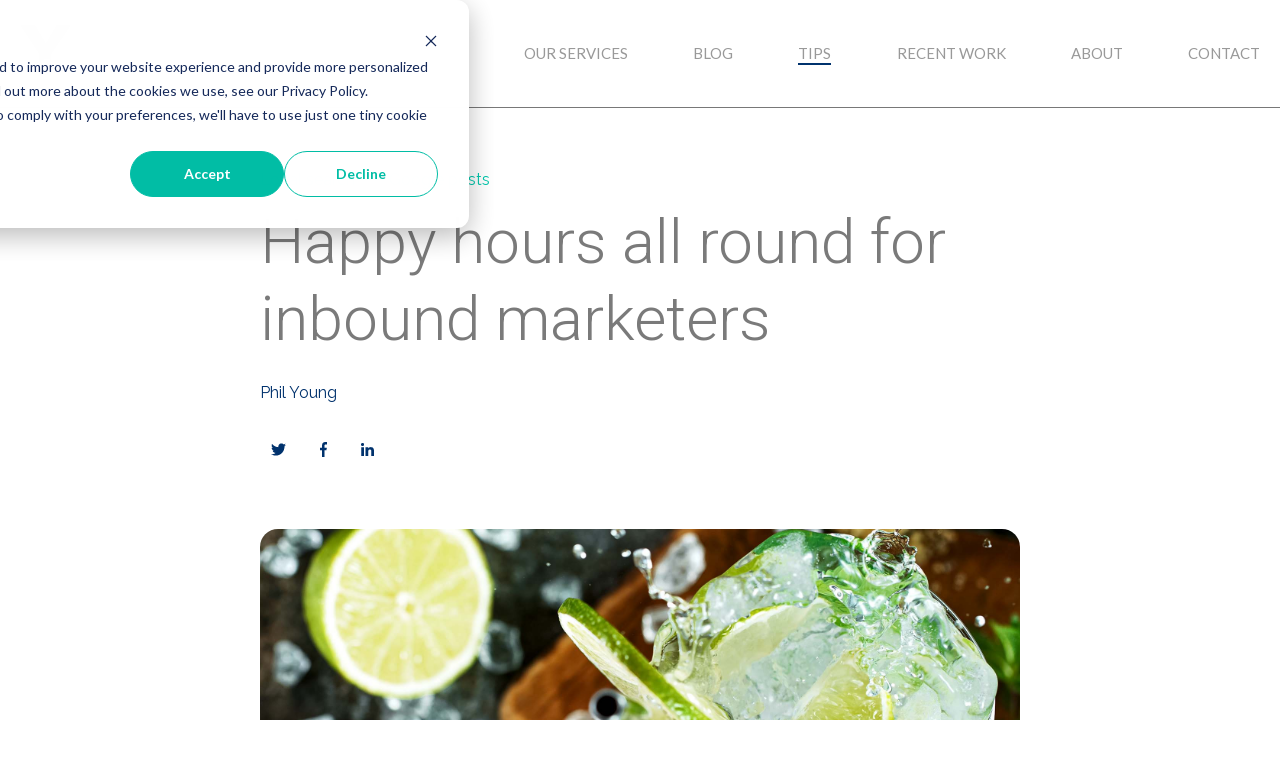

--- FILE ---
content_type: text/html; charset=UTF-8
request_url: https://blog.ys.com.au/en-au/blog/google-posts-the-free-and-simple-way-to-build-local-search
body_size: 11350
content:
<!doctype html><html lang="en-au"><head>
    <meta charset="utf-8">
    <title>Happy hours all round for inbound marketers</title>
    
      <link rel="shortcut icon" href="https://blog.ys.com.au/hubfs/Ys%20favicon%20icon.png">
    
    <meta name="description" content="Google Posts is a free and simple way to grow your reach. Leverage local search to build your business. ">
    
    
      
    
    
    
    <meta name="viewport" content="width=device-width, initial-scale=1">

    <script src="/hs/hsstatic/jquery-libs/static-1.4/jquery/jquery-1.11.2.js"></script>
<script>hsjQuery = window['jQuery'];</script>
    <meta property="og:description" content="Google Posts is a free and simple way to grow your reach. Leverage local search to build your business. ">
    <meta property="og:title" content="Happy hours all round for inbound marketers">
    <meta name="twitter:description" content="Google Posts is a free and simple way to grow your reach. Leverage local search to build your business. ">
    <meta name="twitter:title" content="Happy hours all round for inbound marketers">

    

    
    <style>
a.cta_button{-moz-box-sizing:content-box !important;-webkit-box-sizing:content-box !important;box-sizing:content-box !important;vertical-align:middle}.hs-breadcrumb-menu{list-style-type:none;margin:0px 0px 0px 0px;padding:0px 0px 0px 0px}.hs-breadcrumb-menu-item{float:left;padding:10px 0px 10px 10px}.hs-breadcrumb-menu-divider:before{content:'›';padding-left:10px}.hs-featured-image-link{border:0}.hs-featured-image{float:right;margin:0 0 20px 20px;max-width:50%}@media (max-width: 568px){.hs-featured-image{float:none;margin:0;width:100%;max-width:100%}}.hs-screen-reader-text{clip:rect(1px, 1px, 1px, 1px);height:1px;overflow:hidden;position:absolute !important;width:1px}
</style>

<link rel="stylesheet" href="https://blog.ys.com.au/hubfs/hub_generated/template_assets/1/60231228309/1742568402522/template_main.min.css">
<link rel="stylesheet" href="https://blog.ys.com.au/hubfs/hub_generated/template_assets/1/60231148125/1742568399132/template_blog.min.css">
<link rel="stylesheet" href="https://blog.ys.com.au/hubfs/hub_generated/template_assets/1/60231193266/1742568400174/template_theme-overrides.min.css">
<link rel="stylesheet" href="https://blog.ys.com.au/hubfs/hub_generated/module_assets/1/60231183996/1742692719059/module_menu-section.min.css">
<link rel="stylesheet" href="https://blog.ys.com.au/hubfs/hub_generated/module_assets/1/60230975614/1742692715381/module_related-post-listing.min.css">
<link rel="stylesheet" href="https://blog.ys.com.au/hubfs/hub_generated/module_assets/1/60231138227/1742692717997/module_social-follow.min.css">

<style>
  #hs_cos_wrapper_footer__follow-me .social-links__icon {
    background-color: rgba(30, 43, 51,0.0);
    border-radius: 4px;
  }
  #hs_cos_wrapper_footer__follow-me .social-links__icon svg {
    fill: rgba(255, 255, 255,1.0);
    width: 15px;
    height: 15px;
  }
  #hs_cos_wrapper_footer__follow-me .social-links__icon:hover,
  #hs_cos_wrapper_footer__follow-me .social-links__icon:focus,
  #hs_cos_wrapper_footer__follow-me .social-links__icon:active {
    background-color: rgba(255, 255, 255,1.0);
  }
  #hs_cos_wrapper_footer__follow-me .social-links__icon:hover svg,
  #hs_cos_wrapper_footer__follow-me .social-links__icon:focus svg,
  #hs_cos_wrapper_footer__follow-me .social-links__icon:active svg {
    fill: rgba(30, 43, 51,1.0);
  }
</style>

<style>
  @font-face {
    font-family: "Raleway";
    font-weight: 400;
    font-style: normal;
    font-display: swap;
    src: url("/_hcms/googlefonts/Raleway/regular.woff2") format("woff2"), url("/_hcms/googlefonts/Raleway/regular.woff") format("woff");
  }
  @font-face {
    font-family: "Raleway";
    font-weight: 700;
    font-style: normal;
    font-display: swap;
    src: url("/_hcms/googlefonts/Raleway/700.woff2") format("woff2"), url("/_hcms/googlefonts/Raleway/700.woff") format("woff");
  }
  @font-face {
    font-family: "Roboto";
    font-weight: 800;
    font-style: normal;
    font-display: swap;
    src: url("/_hcms/googlefonts/Roboto/800.woff2") format("woff2"), url("/_hcms/googlefonts/Roboto/800.woff") format("woff");
  }
  @font-face {
    font-family: "Roboto";
    font-weight: 700;
    font-style: normal;
    font-display: swap;
    src: url("/_hcms/googlefonts/Roboto/700.woff2") format("woff2"), url("/_hcms/googlefonts/Roboto/700.woff") format("woff");
  }
  @font-face {
    font-family: "Roboto";
    font-weight: 300;
    font-style: normal;
    font-display: swap;
    src: url("/_hcms/googlefonts/Roboto/300.woff2") format("woff2"), url("/_hcms/googlefonts/Roboto/300.woff") format("woff");
  }
  @font-face {
    font-family: "Roboto";
    font-weight: 400;
    font-style: normal;
    font-display: swap;
    src: url("/_hcms/googlefonts/Roboto/regular.woff2") format("woff2"), url("/_hcms/googlefonts/Roboto/regular.woff") format("woff");
  }
  @font-face {
    font-family: "Lato";
    font-weight: 400;
    font-style: normal;
    font-display: swap;
    src: url("/_hcms/googlefonts/Lato/regular.woff2") format("woff2"), url("/_hcms/googlefonts/Lato/regular.woff") format("woff");
  }
  @font-face {
    font-family: "Lato";
    font-weight: 700;
    font-style: normal;
    font-display: swap;
    src: url("/_hcms/googlefonts/Lato/700.woff2") format("woff2"), url("/_hcms/googlefonts/Lato/700.woff") format("woff");
  }
  @font-face {
    font-family: "Lato";
    font-weight: 700;
    font-style: normal;
    font-display: swap;
    src: url("/_hcms/googlefonts/Lato/700.woff2") format("woff2"), url("/_hcms/googlefonts/Lato/700.woff") format("woff");
  }
</style>

    <script type="application/ld+json">
{
  "mainEntityOfPage" : {
    "@type" : "WebPage",
    "@id" : "https://blog.ys.com.au/en-au/blog/google-posts-the-free-and-simple-way-to-build-local-search"
  },
  "author" : {
    "name" : "Phil Young",
    "url" : "https://blog.ys.com.au/en-au/blog/author/phil-young",
    "@type" : "Person"
  },
  "headline" : "Happy hours all round for inbound marketers",
  "datePublished" : "2021-12-09T04:19:36.000Z",
  "dateModified" : "2023-06-25T04:00:07.137Z",
  "publisher" : {
    "name" : "Ys Communication",
    "logo" : {
      "url" : "https://fs.hubspotusercontent00.net/hubfs/4503152/YS%20Communication%20Sep2018Theme/Images/Ys-logo.png",
      "@type" : "ImageObject"
    },
    "@type" : "Organization"
  },
  "@context" : "https://schema.org",
  "@type" : "BlogPosting",
  "image" : [ "https://fs.hubspotusercontent00.net/hubfs/4503152/Happy%20hour%20google%20posts%20story-1.jpg" ]
}
</script>


    
<!--  Added by GoogleAnalytics integration -->
<script>
var _hsp = window._hsp = window._hsp || [];
_hsp.push(['addPrivacyConsentListener', function(consent) { if (consent.allowed || (consent.categories && consent.categories.analytics)) {
  (function(i,s,o,g,r,a,m){i['GoogleAnalyticsObject']=r;i[r]=i[r]||function(){
  (i[r].q=i[r].q||[]).push(arguments)},i[r].l=1*new Date();a=s.createElement(o),
  m=s.getElementsByTagName(o)[0];a.async=1;a.src=g;m.parentNode.insertBefore(a,m)
})(window,document,'script','//www.google-analytics.com/analytics.js','ga');
  ga('create','UA-43352002-12','auto');
  ga('send','pageview');
}}]);
</script>

<!-- /Added by GoogleAnalytics integration -->



<link rel="amphtml" href="https://blog.ys.com.au/en-au/blog/google-posts-the-free-and-simple-way-to-build-local-search?hs_amp=true">

<meta property="og:image" content="https://blog.ys.com.au/hubfs/Happy%20hour%20google%20posts%20story-1.jpg">
<meta property="og:image:width" content="2200">
<meta property="og:image:height" content="1100">
<meta property="og:image:alt" content="Using Google My Business posts is a free and simple way to leverage your local search">
<meta name="twitter:image" content="https://blog.ys.com.au/hubfs/Happy%20hour%20google%20posts%20story-1.jpg">
<meta name="twitter:image:alt" content="Using Google My Business posts is a free and simple way to leverage your local search">

<meta property="og:url" content="https://blog.ys.com.au/en-au/blog/google-posts-the-free-and-simple-way-to-build-local-search">
<meta name="twitter:card" content="summary_large_image">

<link rel="canonical" href="https://blog.ys.com.au/en-au/blog/google-posts-the-free-and-simple-way-to-build-local-search">

<meta property="og:type" content="article">
<link rel="alternate" type="application/rss+xml" href="https://blog.ys.com.au/en-au/blog/rss.xml">
<meta name="twitter:domain" content="blog.ys.com.au">
<meta name="twitter:site" content="@pycre8iv">
<script src="//platform.linkedin.com/in.js" type="text/javascript">
    lang: en_US
</script>

<meta http-equiv="content-language" content="en-au">






  <meta name="generator" content="HubSpot"></head>
  <body>
    <div class="body-wrapper   hs-content-id-59318153380 hs-blog-post hs-blog-id-6125609363">
      
        <div data-global-resource-path="session copy HS test/templates/partials/header.html"><header class="header">

  
  <div class="container-fluid header__dnd--top">
<div class="row-fluid-wrapper">
<div class="row-fluid">
<div class="span12 widget-span widget-type-cell " style="" data-widget-type="cell" data-x="0" data-w="12">

</div><!--end widget-span -->
</div>
</div>
</div>
  

  <div class="header__container">

    
    <div class="header__logo">
      <div id="hs_cos_wrapper_header_logo" class="hs_cos_wrapper hs_cos_wrapper_widget hs_cos_wrapper_type_module widget-type-logo" style="" data-hs-cos-general-type="widget" data-hs-cos-type="module">
  






















  
  <span id="hs_cos_wrapper_header_logo_hs_logo_widget" class="hs_cos_wrapper hs_cos_wrapper_widget hs_cos_wrapper_type_logo" style="" data-hs-cos-general-type="widget" data-hs-cos-type="logo"><a href="https://ys.com.au" target="_blank" id="hs-link-header_logo_hs_logo_widget" rel="noopener" style="border-width:0px;border:0px;"><img src="https://blog.ys.com.au/hs-fs/hubfs/YS%20Communication%20Sep2018Theme/Images/Ys-logo.png?width=51&amp;height=50&amp;name=Ys-logo.png" class="hs-image-widget " height="50" style="height: auto;width:51px;border-width:0px;border:0px;" width="51" alt="" title="" srcset="https://blog.ys.com.au/hs-fs/hubfs/YS%20Communication%20Sep2018Theme/Images/Ys-logo.png?width=26&amp;height=25&amp;name=Ys-logo.png 26w, https://blog.ys.com.au/hs-fs/hubfs/YS%20Communication%20Sep2018Theme/Images/Ys-logo.png?width=51&amp;height=50&amp;name=Ys-logo.png 51w, https://blog.ys.com.au/hs-fs/hubfs/YS%20Communication%20Sep2018Theme/Images/Ys-logo.png?width=77&amp;height=75&amp;name=Ys-logo.png 77w, https://blog.ys.com.au/hs-fs/hubfs/YS%20Communication%20Sep2018Theme/Images/Ys-logo.png?width=102&amp;height=100&amp;name=Ys-logo.png 102w, https://blog.ys.com.au/hs-fs/hubfs/YS%20Communication%20Sep2018Theme/Images/Ys-logo.png?width=128&amp;height=125&amp;name=Ys-logo.png 128w, https://blog.ys.com.au/hs-fs/hubfs/YS%20Communication%20Sep2018Theme/Images/Ys-logo.png?width=153&amp;height=150&amp;name=Ys-logo.png 153w" sizes="(max-width: 51px) 100vw, 51px"></a></span>
</div>
    </div>
    

    
    <div class="header__menu">
      <input type="checkbox" id="nav-toggle">
      <label class="header__navigation-toggle" for="nav-toggle">
        <span class="header__mobile-menu-open-icon">
          <svg version="1.0" xmlns="http://www.w3.org/2000/svg" viewbox="0 0 448 512" width="24" aria-labelledby="bars1" role="img"><title id="bars1">Open main menu</title><g id="bars1_layer"><path d="M16 132h416c8.837 0 16-7.163 16-16V76c0-8.837-7.163-16-16-16H16C7.163 60 0 67.163 0 76v40c0 8.837 7.163 16 16 16zm0 160h416c8.837 0 16-7.163 16-16v-40c0-8.837-7.163-16-16-16H16c-8.837 0-16 7.163-16 16v40c0 8.837 7.163 16 16 16zm0 160h416c8.837 0 16-7.163 16-16v-40c0-8.837-7.163-16-16-16H16c-8.837 0-16 7.163-16 16v40c0 8.837 7.163 16 16 16z" /></g></svg>
        </span>
        <span class="header__mobile-menu-close-icon">
          <svg version="1.0" xmlns="http://www.w3.org/2000/svg" viewbox="0 0 384 512" width="24" aria-labelledby="times2" role="img"><title id="times2">Close main menu</title><g id="times2_layer"><path d="M323.1 441l53.9-53.9c9.4-9.4 9.4-24.5 0-33.9L279.8 256l97.2-97.2c9.4-9.4 9.4-24.5 0-33.9L323.1 71c-9.4-9.4-24.5-9.4-33.9 0L192 168.2 94.8 71c-9.4-9.4-24.5-9.4-33.9 0L7 124.9c-9.4 9.4-9.4 24.5 0 33.9l97.2 97.2L7 353.2c-9.4 9.4-9.4 24.5 0 33.9L60.9 441c9.4 9.4 24.5 9.4 33.9 0l97.2-97.2 97.2 97.2c9.3 9.3 24.5 9.3 33.9 0z" /></g></svg>
        </span>
      </label>
      <div class="header__navigation">
        <div id="hs_cos_wrapper_header_navigation_primary" class="hs_cos_wrapper hs_cos_wrapper_widget hs_cos_wrapper_type_module" style="" data-hs-cos-general-type="widget" data-hs-cos-type="module">





























<nav aria-label="Main menu" class="navigation-primary">
  
  
  <ul class="submenu level-1">
    
      

  <li class="no-submenu menu-item hs-skip-lang-url-rewrite">
    <a href="https://ys.com.au/" class="menu-link">Home</a>

    
  </li>


    
      

  <li class="no-submenu menu-item hs-skip-lang-url-rewrite">
    <a href="https://ys.com.au/our-services/" class="menu-link">Our Services</a>

    
  </li>


    
      

  <li class="has-submenu menu-item hs-skip-lang-url-rewrite">
    <a href="https://ys.com.au/blog/" class="menu-link">Blog</a>

    
      <input type="checkbox" id="Blog" class="submenu-toggle">
      <label class="menu-arrow" for="Blog">
        <span class="menu-child-toggle-icon">
          <svg version="1.0" xmlns="http://www.w3.org/2000/svg" viewbox="0 0 448 512" width="16" aria-labelledby="chevron-down3" role="img"><title id="chevron-down3">Open the submenu</title><g id="chevron-down3_layer"><path d="M207.029 381.476L12.686 187.132c-9.373-9.373-9.373-24.569 0-33.941l22.667-22.667c9.357-9.357 24.522-9.375 33.901-.04L224 284.505l154.745-154.021c9.379-9.335 24.544-9.317 33.901.04l22.667 22.667c9.373 9.373 9.373 24.569 0 33.941L240.971 381.476c-9.373 9.372-24.569 9.372-33.942 0z" /></g></svg>
        </span>
      </label>
      
  
  <ul class="submenu level-2">
    
      

  <li class="has-submenu menu-item hs-skip-lang-url-rewrite">
    <a href="https://ys.com.au/how-patients-select-healthcare-providers/" class="menu-link">How patients select their healthcare providers</a>

    
      <input type="checkbox" id="How patients select their healthcare providers" class="submenu-toggle">
      <label class="menu-arrow" for="How patients select their healthcare providers">
        <span class="menu-child-toggle-icon">
          <svg version="1.0" xmlns="http://www.w3.org/2000/svg" viewbox="0 0 448 512" width="16" aria-labelledby="chevron-down4" role="img"><title id="chevron-down4">Open the submenu</title><g id="chevron-down4_layer"><path d="M207.029 381.476L12.686 187.132c-9.373-9.373-9.373-24.569 0-33.941l22.667-22.667c9.357-9.357 24.522-9.375 33.901-.04L224 284.505l154.745-154.021c9.379-9.335 24.544-9.317 33.901.04l22.667 22.667c9.373 9.373 9.373 24.569 0 33.941L240.971 381.476c-9.373 9.372-24.569 9.372-33.942 0z" /></g></svg>
        </span>
      </label>
      
  
  <ul class="submenu level-3">
    
      

  <li class="no-submenu menu-item hs-skip-lang-url-rewrite">
    <a href="https://ys.com.au/building-awareness-for-your-healthcare-practice/" class="menu-link">Building awareness</a>

    
  </li>


    
  </ul>

    
  </li>


    
      

  <li class="no-submenu menu-item hs-skip-lang-url-rewrite">
    <a href="https://ys.com.au/getting-your-healthcare-content-right/" class="menu-link">Getting your healthcare content marketing right</a>

    
  </li>


    
      

  <li class="no-submenu menu-item hs-skip-lang-url-rewrite">
    <a href="https://ys.com.au/bridging-the-gap-between-blog-traffic-and-lead-generation/" class="menu-link">Building the bridge between Blog Traffic and Lead Generation</a>

    
  </li>


    
      

  <li class="no-submenu menu-item hs-skip-lang-url-rewrite">
    <a href="https://ys.com.au/know-your-customer/" class="menu-link">Importance of customer personas</a>

    
  </li>


    
      

  <li class="no-submenu menu-item hs-skip-lang-url-rewrite">
    <a href="https://ys.com.au/customer-experience-in-a-cafe/" class="menu-link">Improving your customer experience</a>

    
  </li>


    
      

  <li class="no-submenu menu-item hs-skip-lang-url-rewrite">
    <a href="https://ys.com.au/the-state-of-sales/" class="menu-link">The state of sales</a>

    
  </li>


    
  </ul>

    
  </li>


    
      

  <li class="has-submenu menu-item hs-skip-lang-url-rewrite">
    <a href="https://blog.ys.com.au/en-au/blog" class="menu-link active-item">Tips</a>

    
      <input type="checkbox" id="Tips" class="submenu-toggle">
      <label class="menu-arrow" for="Tips">
        <span class="menu-child-toggle-icon">
          <svg version="1.0" xmlns="http://www.w3.org/2000/svg" viewbox="0 0 448 512" width="16" aria-labelledby="chevron-down5" role="img"><title id="chevron-down5">Open the submenu</title><g id="chevron-down5_layer"><path d="M207.029 381.476L12.686 187.132c-9.373-9.373-9.373-24.569 0-33.941l22.667-22.667c9.357-9.357 24.522-9.375 33.901-.04L224 284.505l154.745-154.021c9.379-9.335 24.544-9.317 33.901.04l22.667 22.667c9.373 9.373 9.373 24.569 0 33.941L240.971 381.476c-9.373 9.372-24.569 9.372-33.942 0z" /></g></svg>
        </span>
      </label>
      
  
  <ul class="submenu level-2">
    
      

  <li class="no-submenu menu-item hs-skip-lang-url-rewrite">
    <a href="https://blog.ys.com.au/en-au/blog/like-it-scalding-hot" class="menu-link">How to identify your target customer</a>

    
  </li>


    
      

  <li class="no-submenu menu-item hs-skip-lang-url-rewrite">
    <a href="https://blog.ys.com.au/en-au/blog/google-posts-the-free-and-simple-way-to-build-local-search" class="menu-link active-item">Building your awareness locally</a>

    
  </li>


    
  </ul>

    
  </li>


    
      

  <li class="has-submenu menu-item hs-skip-lang-url-rewrite">
    <a href="https://ys.com.au/#" class="menu-link">Recent work</a>

    
      <input type="checkbox" id="Recent work" class="submenu-toggle">
      <label class="menu-arrow" for="Recent work">
        <span class="menu-child-toggle-icon">
          <svg version="1.0" xmlns="http://www.w3.org/2000/svg" viewbox="0 0 448 512" width="16" aria-labelledby="chevron-down6" role="img"><title id="chevron-down6">Open the submenu</title><g id="chevron-down6_layer"><path d="M207.029 381.476L12.686 187.132c-9.373-9.373-9.373-24.569 0-33.941l22.667-22.667c9.357-9.357 24.522-9.375 33.901-.04L224 284.505l154.745-154.021c9.379-9.335 24.544-9.317 33.901.04l22.667 22.667c9.373 9.373 9.373 24.569 0 33.941L240.971 381.476c-9.373 9.372-24.569 9.372-33.942 0z" /></g></svg>
        </span>
      </label>
      
  
  <ul class="submenu level-2">
    
      

  <li class="no-submenu menu-item hs-skip-lang-url-rewrite">
    <a href="https://ys.com.au/portfolio-item/industrial/" class="menu-link">A national manufacturer</a>

    
  </li>


    
      

  <li class="no-submenu menu-item hs-skip-lang-url-rewrite">
    <a href="https://ys.com.au/portfolio-item/medical/" class="menu-link">A medical centre</a>

    
  </li>


    
      

  <li class="no-submenu menu-item hs-skip-lang-url-rewrite">
    <a href="https://ys.com.au/portfolio-item/retail/" class="menu-link">A retailer in health</a>

    
  </li>


    
      

  <li class="no-submenu menu-item hs-skip-lang-url-rewrite">
    <a href="https://ys.com.au/portfolio-item/technology/" class="menu-link">A global software vendor</a>

    
  </li>


    
  </ul>

    
  </li>


    
      

  <li class="no-submenu menu-item hs-skip-lang-url-rewrite">
    <a href="https://ys.com.au/about/" class="menu-link">About</a>

    
  </li>


    
      

  <li class="no-submenu menu-item hs-skip-lang-url-rewrite">
    <a href="https://ys.com.au/contact/" class="menu-link">Contact</a>

    
  </li>


    
  </ul>

</nav></div>
      </div>
    </div>
    

    
    
    

  </div>

  
  <div class="container-fluid header__dnd--bottom">
<div class="row-fluid-wrapper">
<div class="row-fluid">
<div class="span12 widget-span widget-type-cell " style="" data-widget-type="cell" data-x="0" data-w="12">

</div><!--end widget-span -->
</div>
</div>
</div>
  

</header></div>
      

      
<main class="body-container-wrapper">
  <div class="body-container body-container--blog-post">
    <div class="content-wrapper content-wrapper--narrow">

      
      <article class="blog-post">

        
        <header class="blog-post__header">
          
            <div class="blog-post__tags">
              
                <a class="blog-post__tag-link" href="https://blog.ys.com.au/en-au/blog/tag/local-search">Local search</a>
              
                <a class="blog-post__tag-link" href="https://blog.ys.com.au/en-au/blog/tag/google-posts">Google posts</a>
              
            </div>
          
          <h1 class="blog-post__title"><span id="hs_cos_wrapper_name" class="hs_cos_wrapper hs_cos_wrapper_meta_field hs_cos_wrapper_type_text" style="" data-hs-cos-general-type="meta_field" data-hs-cos-type="text">Happy hours all round for inbound marketers</span></h1>
          <div class="blog-post__meta">
            
              <a class="blog-post__author-name" href="https://blog.ys.com.au/en-au/blog/author/phil-young">Phil Young</a>
          </div>
          <div class="blog-post__social-sharing">
            <div class="social-links">
              
                <a href="https://twitter.com/intent/tweet?text=I+found+this+interesting+blog+post&amp;url=https://blog.ys.com.au/en-au/blog/google-posts-the-free-and-simple-way-to-build-local-search" target="_blank" rel="noopener" class="social-links__icon">
                  <span id="hs_cos_wrapper_" class="hs_cos_wrapper hs_cos_wrapper_widget hs_cos_wrapper_type_icon" style="" data-hs-cos-general-type="widget" data-hs-cos-type="icon"><svg version="1.0" xmlns="http://www.w3.org/2000/svg" viewbox="0 0 512 512" aria-labelledby="twitter1" role="img"><title id="twitter1">Share this blog post on Twitter</title><g id="twitter1_layer"><path d="M459.37 151.716c.325 4.548.325 9.097.325 13.645 0 138.72-105.583 298.558-298.558 298.558-59.452 0-114.68-17.219-161.137-47.106 8.447.974 16.568 1.299 25.34 1.299 49.055 0 94.213-16.568 130.274-44.832-46.132-.975-84.792-31.188-98.112-72.772 6.498.974 12.995 1.624 19.818 1.624 9.421 0 18.843-1.3 27.614-3.573-48.081-9.747-84.143-51.98-84.143-102.985v-1.299c13.969 7.797 30.214 12.67 47.431 13.319-28.264-18.843-46.781-51.005-46.781-87.391 0-19.492 5.197-37.36 14.294-52.954 51.655 63.675 129.3 105.258 216.365 109.807-1.624-7.797-2.599-15.918-2.599-24.04 0-57.828 46.782-104.934 104.934-104.934 30.213 0 57.502 12.67 76.67 33.137 23.715-4.548 46.456-13.32 66.599-25.34-7.798 24.366-24.366 44.833-46.132 57.827 21.117-2.273 41.584-8.122 60.426-16.243-14.292 20.791-32.161 39.308-52.628 54.253z" /></g></svg></span>
                </a>
              
              
                <a href="http://www.facebook.com/share.php?u=https://blog.ys.com.au/en-au/blog/google-posts-the-free-and-simple-way-to-build-local-search" target="_blank" rel="noopener" class="social-links__icon">
                  <span id="hs_cos_wrapper_" class="hs_cos_wrapper hs_cos_wrapper_widget hs_cos_wrapper_type_icon" style="" data-hs-cos-general-type="widget" data-hs-cos-type="icon"><svg version="1.0" xmlns="http://www.w3.org/2000/svg" viewbox="0 0 264 512" aria-labelledby="facebook-f2" role="img"><title id="facebook-f2">Share this blog post on Facebook</title><g id="facebook-f2_layer"><path d="M76.7 512V283H0v-91h76.7v-71.7C76.7 42.4 124.3 0 193.8 0c33.3 0 61.9 2.5 70.2 3.6V85h-48.2c-37.8 0-45.1 18-45.1 44.3V192H256l-11.7 91h-73.6v229" /></g></svg></span>
                </a>
              
              
                <a href="http://www.linkedin.com/shareArticle?mini=true&amp;url=https://blog.ys.com.au/en-au/blog/google-posts-the-free-and-simple-way-to-build-local-search" target="_blank" rel="noopener" class="social-links__icon">
                  <span id="hs_cos_wrapper_" class="hs_cos_wrapper hs_cos_wrapper_widget hs_cos_wrapper_type_icon" style="" data-hs-cos-general-type="widget" data-hs-cos-type="icon"><svg version="1.0" xmlns="http://www.w3.org/2000/svg" viewbox="0 0 448 512" aria-labelledby="linkedin-in3" role="img"><title id="linkedin-in3">Share this blog post on LinkedIn</title><g id="linkedin-in3_layer"><path d="M100.3 480H7.4V180.9h92.9V480zM53.8 140.1C24.1 140.1 0 115.5 0 85.8 0 56.1 24.1 32 53.8 32c29.7 0 53.8 24.1 53.8 53.8 0 29.7-24.1 54.3-53.8 54.3zM448 480h-92.7V334.4c0-34.7-.7-79.2-48.3-79.2-48.3 0-55.7 37.7-55.7 76.7V480h-92.8V180.9h89.1v40.8h1.3c12.4-23.5 42.7-48.3 87.9-48.3 94 0 111.3 61.9 111.3 142.3V480z" /></g></svg></span>
                </a>
              
            </div>
          </div>
        </header>
        

        
          <div class="blog-post__image-wrapper">
            <img class="blog-post__image" src="https://blog.ys.com.au/hubfs/Happy%20hour%20google%20posts%20story-1.jpg" loading="eager" alt="Using Google My Business posts is a free and simple way to leverage your local search">
          </div>
        

        
        <section class="blog-post__body">
          <span id="hs_cos_wrapper_post_body" class="hs_cos_wrapper hs_cos_wrapper_meta_field hs_cos_wrapper_type_rich_text" style="" data-hs-cos-general-type="meta_field" data-hs-cos-type="rich_text"><h2>Google posts are a free and simple way to leverage your Local Search.</h2>
<p>And with the lifting of COVID-19 restrictions now is a great time to be building your business. A hospitality customer of mine has taken just that initiative with great results as you can see. Recently they <a href="https://bricklaneespresso.com" rel="noopener" target="_blank">extended their service</a>, and started sharing the story.&nbsp;</p>
<p><img src="https://blog.ys.com.au/hs-fs/hubfs/Google%20post%20local%20reach%202.png?width=462&amp;name=Google%20post%20local%20reach%202.png" alt="Google post local reach 2" width="462" loading="lazy" style="width: 462px; margin: 0px auto 22px; display: block;" srcset="https://blog.ys.com.au/hs-fs/hubfs/Google%20post%20local%20reach%202.png?width=231&amp;name=Google%20post%20local%20reach%202.png 231w, https://blog.ys.com.au/hs-fs/hubfs/Google%20post%20local%20reach%202.png?width=462&amp;name=Google%20post%20local%20reach%202.png 462w, https://blog.ys.com.au/hs-fs/hubfs/Google%20post%20local%20reach%202.png?width=693&amp;name=Google%20post%20local%20reach%202.png 693w, https://blog.ys.com.au/hs-fs/hubfs/Google%20post%20local%20reach%202.png?width=924&amp;name=Google%20post%20local%20reach%202.png 924w, https://blog.ys.com.au/hs-fs/hubfs/Google%20post%20local%20reach%202.png?width=1155&amp;name=Google%20post%20local%20reach%202.png 1155w, https://blog.ys.com.au/hs-fs/hubfs/Google%20post%20local%20reach%202.png?width=1386&amp;name=Google%20post%20local%20reach%202.png 1386w" sizes="(max-width: 462px) 100vw, 462px">In 2019,<span>&nbsp;</span><a href="https://www.statista.com/statistics/315709/online-local-business-search-frequency-us-canada/" rel="noopener" target="_blank">nearly one-third of online consumers in the U.S.</a><span>&nbsp;used the internet on a daily basis to search for local businesses. And as of 2021,&nbsp;<a href="https://www.statista.com/statistics/216573/worldwide-market-share-of-search-engines/" rel="noopener" target="_blank">Google had 86.6% of the market share of search engines</a>&nbsp;— meaning, getting noticed on Google is an effective way to boost business volume and find new customers.</span></p>
<!--more-->
<p>To help companies reach prospective consumers, Google introduced a feature called My Business Posts. It allows businesses to share relevant information that appears within Google Search and Maps results themselves, rather than taking users to a new webpage.</p>
<p>Local search is powerful for small businesses:<span>&nbsp;</span><a rel="noopener" target="_blank" href="https://blog.hubspot.com/marketing/local-seo-stats">46% of all Google searches are looking for local information</a>, which means if your business isn't optimized for local search, you could be missing out on potential customers who are ready to shop in your area. In short, local SEO is critical if you want your business to stay relevant.</p>
<p>To help you optimize your business for local SEO, Hubspot created a <a href="https://offers.hubspot.com/seo-starter-pack?hubs_post-cta=slide&amp;hsCtaTracking=05f8a0a9-138b-4e11-a110-62cc7596f699%7Cba17dfb2-0be6-4f7d-a72c-52c0c2f3c2c8" rel="noopener" target="_blank">comprehensive guide</a>, which will cover local SEO tips and tools.&nbsp;By the end of the guide, you'll have a firm understanding on how to optimize your business to reach potential consumers who use local search to choose which products or services they're going to buy.</p>
<div data-hs-responsive-table="true" style="overflow-x: auto; max-width: 100%; width: 100%; margin-left: auto; margin-right: auto;">
<table style="width: 100%; border: 1px solid #99acc2; border-collapse: collapse; table-layout: fixed;">
<tbody>
<tr style="height: 50px;">
<td style="width: 100%; padding: 10px; background-color: #ebf7f7; vertical-align: middle; border-color: #0C5394; height: 50px;">
<h5><span>What are Google My Business posts?</span></h5>
</td>
</tr>
<tr>
<td style="width: 100%; padding: 10px 10px 10px 10px; background-color: #ebf7f7; vertical-align: middle; border-color: #0c5394;"><span style="color: #444444;">Google My Business posts are short and simple updates for communicating with people who are actively looking for information about your business (or businesses like yours).</span></td>
</tr>
</tbody>
</table>
</div>
<p><span>Ready to try making a Google My Business Post? Here’s how.</span></p>
<h3>How to Post to Google My Business</h3>
<div data-type="ordered_list">
<ol>
<li>Log into Google My Business.</li>
<li>Choose the type of post you want to create.</li>
<li>Craft the post.</li>
<li>Publish your post.</li>
<li>Check your post status.</li>
</ol>
<p>As a free and easy tool for connecting with customers, Google My Business Posts offers massive potential for local SEO marketing. The caveat? While your posts will appear on both Maps and Search results, generic content won’t get noticed in an increasingly competitive marketing landscape.</p>
<p>In effect, Google provides the tools you need to get the job done — but it’s up to your business to create compelling, context-aware content that captures consumer attention. If you need some help in creating your content reach out using our chat bot.&nbsp;</p>
<!--HubSpot Call-to-Action Code -->
<span class="hs-cta-wrapper" id="hs-cta-wrapper-017b4d45-d43c-43b6-9d8d-a3d063022d62"><span class="hs-cta-node hs-cta-017b4d45-d43c-43b6-9d8d-a3d063022d62" id="hs-cta-017b4d45-d43c-43b6-9d8d-a3d063022d62">
  <!--[if lte IE 8]><div id="hs-cta-ie-element"></div><![endif]--><a href="https://hubspot-cta-redirect-ap1-prod.s3.amazonaws.com/cta/redirect/4503152/017b4d45-d43c-43b6-9d8d-a3d063022d62"><img class="hs-cta-img" id="hs-cta-img-017b4d45-d43c-43b6-9d8d-a3d063022d62" style="border-width:0px;margin: 0 auto; display: block; margin-top: 20px; margin-bottom: 20px" src="https://hubspot-no-cache-ap1-prod.s3.amazonaws.com/cta/default/4503152/017b4d45-d43c-43b6-9d8d-a3d063022d62.png" alt="See our services" align="middle"></a></span></span>
<!-- end HubSpot Call-to-Action Code -->&nbsp;</div></span>
        </section>
        

        
        <footer class="blog-post__footer">
          

         <!--  -->


        </footer>
        

      </article>
      

    </div>

    <div class="content-wrapper">
      <div id="hs_cos_wrapper_blog_related_posts" class="hs_cos_wrapper hs_cos_wrapper_widget hs_cos_wrapper_type_module" style="" data-hs-cos-general-type="widget" data-hs-cos-type="module">


  

<section class="blog-related-posts">
  <h2 class="blog-related-posts__title">Related Articles</h2>
  <div class="blog-related-posts__list">

<article class="related-post">
  
    <div class="related-post__image-wrapper">
      <a href="https://blog.ys.com.au/en-au/blog/like-it-scalding-hot">
        <img class="related-post__image" src="https://blog.ys.com.au/hubfs/Laughing-elderly-man-drinking-tea-outdoors-1139049340_6016x4016.jpg" loading="lazy" alt="The elder buyer loves their coffee scalding hot!!">
      </a>
    </div>
  
  <section class="related-post__content">
    
      <div class="related-post__tags">
        
          <a class="related-post__tag-link" href="https://blog.ys.com.au/en-au/blog/tag/buyer-personas">Buyer personas</a>
        
      </div>
    
    <h3 class="related-post__title"><a href="https://blog.ys.com.au/en-au/blog/like-it-scalding-hot">I like it scalding hot! New ways to identify target customers</a></h3>
    <div class="related-post__post-summary"><h2 style="font-size: 36px;">Understanding buyer personas is hands down the best way to figure out who your ideal customer is.</h2>
<p><span style="font-size: 16px;">Who would have thought wanting their coffee scalding hot was a unique...</span></p></div>
    <div class="related-post__author">
      
        <a class="related-post__author-name" href="https://blog.ys.com.au/en-au/blog/author/phil-young">Phil Young</a>
    </div>
    <a class="related-post__button button button" href="https://blog.ys.com.au/en-au/blog/like-it-scalding-hot">Read More</a>
  </section>
</article>



  

<article class="related-post">
  
    <div class="related-post__image-wrapper">
      <a href="https://blog.ys.com.au/en-au/blog/the-value-of-reporting-in-the-engage-phase">
        <img class="related-post__image" src="https://blog.ys.com.au/hubfs/jonathan-ramalho-unsplash.jpg" loading="lazy" alt="Reporting in the engage phase is very revealing to all involved.">
      </a>
    </div>
  
  <section class="related-post__content">
    
      <div class="related-post__tags">
        
          <a class="related-post__tag-link" href="https://blog.ys.com.au/en-au/blog/tag/reporting">Reporting</a>
        
          <a class="related-post__tag-link" href="https://blog.ys.com.au/en-au/blog/tag/attract-and-engage">attract and engage</a>
        
          <a class="related-post__tag-link" href="https://blog.ys.com.au/en-au/blog/tag/crm">CRM</a>
        
      </div>
    
    <h3 class="related-post__title"><a href="https://blog.ys.com.au/en-au/blog/the-value-of-reporting-in-the-engage-phase">Beyond the Numbers: How critical thinking in Reporting enhances project success</a></h3>
    <div class="related-post__post-summary"><p>Reporting in the Engage phase can be very revealing, particularly when considering the poignant image of a Palestinian refugee camp where a family is gathering water...</p></div>
    <div class="related-post__author">
      
        <a class="related-post__author-name" href="https://blog.ys.com.au/en-au/blog/author/phil-young">Phil Young</a>
    </div>
    <a class="related-post__button button button" href="https://blog.ys.com.au/en-au/blog/the-value-of-reporting-in-the-engage-phase">Read More</a>
  </section>
</article>

  </div>
</section>



</div>
    </div>

  </div>
</main>


      
        <div data-global-resource-path="session copy HS test/templates/partials/footer.html"><footer class="footer footer--site-page">

  

  

    
    <div class="footer__container footer__container--static">

      
      <div class="footer__row footer__row--one">

        
        <div class="footer__navigation">
          <div id="hs_cos_wrapper_footer_menu_header_one" class="hs_cos_wrapper hs_cos_wrapper_widget hs_cos_wrapper_type_module widget-type-header" style="" data-hs-cos-general-type="widget" data-hs-cos-type="module">



<span id="hs_cos_wrapper_footer_menu_header_one_" class="hs_cos_wrapper hs_cos_wrapper_widget hs_cos_wrapper_type_header" style="" data-hs-cos-general-type="widget" data-hs-cos-type="header"><h4>Quick links to our services

</h4></span></div>
          <div id="hs_cos_wrapper_footer_menu_one" class="hs_cos_wrapper hs_cos_wrapper_widget hs_cos_wrapper_type_module widget-type-simple_menu" style="" data-hs-cos-general-type="widget" data-hs-cos-type="module"><span id="hs_cos_wrapper_footer_menu_one_" class="hs_cos_wrapper hs_cos_wrapper_widget hs_cos_wrapper_type_simple_menu" style="" data-hs-cos-general-type="widget" data-hs-cos-type="simple_menu"><div id="hs_menu_wrapper_footer_menu_one_" class="hs-menu-wrapper active-branch flyouts hs-menu-flow-vertical" role="navigation" data-sitemap-name="" data-menu-id="" aria-label="Navigation Menu">
 <ul role="menu">
  <li class="hs-menu-item hs-menu-depth-1" role="none"><a href="https://ys.com.au/increase-conversion-rates-by-asking-the-right-questions/" role="menuitem" target="_self">Asking the right questions </a></li>
  <li class="hs-menu-item hs-menu-depth-1" role="none"><a href="https://ys.com.au/how-to-obtain-valuable-marketing-insights-through-specific-analytical-inquiries/" role="menuitem" target="_self">How to obtain valuable marketing insights</a></li>
  <li class="hs-menu-item hs-menu-depth-1" role="none"><a href="https://ys.com.au/8-tips-to-make-your-emails-more-effective/" role="menuitem" target="_self">8 tips to make your emails more effective</a></li>
 </ul>
</div></span></div>
        </div>
        

        
        <div class="footer__navigation">
          <div id="hs_cos_wrapper_footer_menu_header_two" class="hs_cos_wrapper hs_cos_wrapper_widget hs_cos_wrapper_type_module widget-type-header" style="" data-hs-cos-general-type="widget" data-hs-cos-type="module">



<span id="hs_cos_wrapper_footer_menu_header_two_" class="hs_cos_wrapper hs_cos_wrapper_widget hs_cos_wrapper_type_header" style="" data-hs-cos-general-type="widget" data-hs-cos-type="header"><h4>3 must dos

</h4></span></div>
          <div id="hs_cos_wrapper_footer_menu_two" class="hs_cos_wrapper hs_cos_wrapper_widget hs_cos_wrapper_type_module widget-type-simple_menu" style="" data-hs-cos-general-type="widget" data-hs-cos-type="module"><span id="hs_cos_wrapper_footer_menu_two_" class="hs_cos_wrapper hs_cos_wrapper_widget hs_cos_wrapper_type_simple_menu" style="" data-hs-cos-general-type="widget" data-hs-cos-type="simple_menu"><div id="hs_menu_wrapper_footer_menu_two_" class="hs-menu-wrapper active-branch flyouts hs-menu-flow-vertical" role="navigation" data-sitemap-name="" data-menu-id="" aria-label="Navigation Menu">
 <ul role="menu">
  <li class="hs-menu-item hs-menu-depth-1" role="none"><a href="https://ys.com.au/bridging-the-gap-between-blog-traffic-and-lead-generation/" role="menuitem" target="_self">Building the bridge between Blog Traffic and Lead Generation</a></li>
  <li class="hs-menu-item hs-menu-depth-1" role="none"><a href="https://ys.com.au/know-your-customer/" role="menuitem" target="_self">Create Well-Defined Marketing Personas</a></li>
  <li class="hs-menu-item hs-menu-depth-1" role="none"><a href="https://blog.ys.com.au/en-au/blog/like-it-scalding-hot" role="menuitem" target="_self">The best way to identify your target customer</a></li>
 </ul>
</div></span></div>
        </div>
        

        
        <div class="footer__navigation">
          <div id="hs_cos_wrapper_footer_menu_header_three" class="hs_cos_wrapper hs_cos_wrapper_widget hs_cos_wrapper_type_module widget-type-header" style="" data-hs-cos-general-type="widget" data-hs-cos-type="module">



<span id="hs_cos_wrapper_footer_menu_header_three_" class="hs_cos_wrapper hs_cos_wrapper_widget hs_cos_wrapper_type_header" style="" data-hs-cos-general-type="widget" data-hs-cos-type="header"><h4>News</h4></span></div>
          <div id="hs_cos_wrapper_footer_menu_three" class="hs_cos_wrapper hs_cos_wrapper_widget hs_cos_wrapper_type_module widget-type-simple_menu" style="" data-hs-cos-general-type="widget" data-hs-cos-type="module"><span id="hs_cos_wrapper_footer_menu_three_" class="hs_cos_wrapper hs_cos_wrapper_widget hs_cos_wrapper_type_simple_menu" style="" data-hs-cos-general-type="widget" data-hs-cos-type="simple_menu"><div id="hs_menu_wrapper_footer_menu_three_" class="hs-menu-wrapper active-branch flyouts hs-menu-flow-vertical" role="navigation" data-sitemap-name="" data-menu-id="" aria-label="Navigation Menu">
 <ul role="menu">
  <li class="hs-menu-item hs-menu-depth-1" role="none"><a href="https://ys.com.au/wp-content/uploads/2024/02/Primarycare_Provider–Case_study.pdf#" role="menuitem" target="_blank" rel="noopener">Case study - Building a Facebook presence for a Primary Care provider</a></li>
  <li class="hs-menu-item hs-menu-depth-1" role="none"><a href="https://ys.com.au/wp-content/uploads/2022/11/Journeys-Campaign-Richard-Rosebery.pdf" role="menuitem" target="_blank" rel="noopener">Case study - Success is a journey, not a destination</a></li>
 </ul>
</div></span></div>
        </div>
        

        
        <div class="footer__form">
          <div id="hs_cos_wrapper_footer_form" class="hs_cos_wrapper hs_cos_wrapper_widget hs_cos_wrapper_type_module widget-type-form" style="" data-hs-cos-general-type="widget" data-hs-cos-type="module">


	



	<span id="hs_cos_wrapper_footer_form_" class="hs_cos_wrapper hs_cos_wrapper_widget hs_cos_wrapper_type_form" style="" data-hs-cos-general-type="widget" data-hs-cos-type="form"><h3 id="hs_cos_wrapper_footer_form_title" class="hs_cos_wrapper form-title" data-hs-cos-general-type="widget_field" data-hs-cos-type="text">Your Opportunity</h3>

<div id="hs_form_target_footer_form"></div>









</span>
</div>
        </div>
        

      </div>
      

      
      <div class="footer__row footer__row--two">

        
        <div class="footer__follow-me">
          <div id="hs_cos_wrapper_footer__follow-me" class="hs_cos_wrapper hs_cos_wrapper_widget hs_cos_wrapper_type_module" style="" data-hs-cos-general-type="widget" data-hs-cos-type="module"><div class="social-links">
  
    
      
    

    
    

    
    
    

    <a href="" class="social-links__link">
      <span id="hs_cos_wrapper_footer__follow-me_" class="hs_cos_wrapper hs_cos_wrapper_widget hs_cos_wrapper_type_icon social-links__icon" style="" data-hs-cos-general-type="widget" data-hs-cos-type="icon"><svg version="1.0" xmlns="http://www.w3.org/2000/svg" viewbox="0 0 264 512" aria-labelledby="facebook-f4" role="img"><title id="facebook-f4">Follow us on Facebook</title><g id="facebook-f4_layer"><path d="M76.7 512V283H0v-91h76.7v-71.7C76.7 42.4 124.3 0 193.8 0c33.3 0 61.9 2.5 70.2 3.6V85h-48.2c-37.8 0-45.1 18-45.1 44.3V192H256l-11.7 91h-73.6v229" /></g></svg></span>
    </a>
  
    
      
    

    
    

    
    
    

    <a href="" class="social-links__link">
      <span id="hs_cos_wrapper_footer__follow-me_" class="hs_cos_wrapper hs_cos_wrapper_widget hs_cos_wrapper_type_icon social-links__icon" style="" data-hs-cos-general-type="widget" data-hs-cos-type="icon"><svg version="1.0" xmlns="http://www.w3.org/2000/svg" viewbox="0 0 448 512" aria-labelledby="linkedin-in5" role="img"><title id="linkedin-in5">Follow us on LinkedIn</title><g id="linkedin-in5_layer"><path d="M100.3 480H7.4V180.9h92.9V480zM53.8 140.1C24.1 140.1 0 115.5 0 85.8 0 56.1 24.1 32 53.8 32c29.7 0 53.8 24.1 53.8 53.8 0 29.7-24.1 54.3-53.8 54.3zM448 480h-92.7V334.4c0-34.7-.7-79.2-48.3-79.2-48.3 0-55.7 37.7-55.7 76.7V480h-92.8V180.9h89.1v40.8h1.3c12.4-23.5 42.7-48.3 87.9-48.3 94 0 111.3 61.9 111.3 142.3V480z" /></g></svg></span>
    </a>
  
    
      
    

    
    

    
    
    

    <a href="" class="social-links__link">
      <span id="hs_cos_wrapper_footer__follow-me_" class="hs_cos_wrapper hs_cos_wrapper_widget hs_cos_wrapper_type_icon social-links__icon" style="" data-hs-cos-general-type="widget" data-hs-cos-type="icon"><svg version="1.0" xmlns="http://www.w3.org/2000/svg" viewbox="0 0 512 512" aria-labelledby="twitter6" role="img"><title id="twitter6">Follow us on Twitter</title><g id="twitter6_layer"><path d="M459.37 151.716c.325 4.548.325 9.097.325 13.645 0 138.72-105.583 298.558-298.558 298.558-59.452 0-114.68-17.219-161.137-47.106 8.447.974 16.568 1.299 25.34 1.299 49.055 0 94.213-16.568 130.274-44.832-46.132-.975-84.792-31.188-98.112-72.772 6.498.974 12.995 1.624 19.818 1.624 9.421 0 18.843-1.3 27.614-3.573-48.081-9.747-84.143-51.98-84.143-102.985v-1.299c13.969 7.797 30.214 12.67 47.431 13.319-28.264-18.843-46.781-51.005-46.781-87.391 0-19.492 5.197-37.36 14.294-52.954 51.655 63.675 129.3 105.258 216.365 109.807-1.624-7.797-2.599-15.918-2.599-24.04 0-57.828 46.782-104.934 104.934-104.934 30.213 0 57.502 12.67 76.67 33.137 23.715-4.548 46.456-13.32 66.599-25.34-7.798 24.366-24.366 44.833-46.132 57.827 21.117-2.273 41.584-8.122 60.426-16.243-14.292 20.791-32.161 39.308-52.628 54.253z" /></g></svg></span>
    </a>
  
    
      
    

    
    

    
    
    

    <a href="" class="social-links__link">
      <span id="hs_cos_wrapper_footer__follow-me_" class="hs_cos_wrapper hs_cos_wrapper_widget hs_cos_wrapper_type_icon social-links__icon" style="" data-hs-cos-general-type="widget" data-hs-cos-type="icon"><svg version="1.0" xmlns="http://www.w3.org/2000/svg" viewbox="0 0 448 512" aria-labelledby="instagram7" role="img"><title id="instagram7">Follow us on Instagram</title><g id="instagram7_layer"><path d="M224.1 141c-63.6 0-114.9 51.3-114.9 114.9s51.3 114.9 114.9 114.9S339 319.5 339 255.9 287.7 141 224.1 141zm0 189.6c-41.1 0-74.7-33.5-74.7-74.7s33.5-74.7 74.7-74.7 74.7 33.5 74.7 74.7-33.6 74.7-74.7 74.7zm146.4-194.3c0 14.9-12 26.8-26.8 26.8-14.9 0-26.8-12-26.8-26.8s12-26.8 26.8-26.8 26.8 12 26.8 26.8zm76.1 27.2c-1.7-35.9-9.9-67.7-36.2-93.9-26.2-26.2-58-34.4-93.9-36.2-37-2.1-147.9-2.1-184.9 0-35.8 1.7-67.6 9.9-93.9 36.1s-34.4 58-36.2 93.9c-2.1 37-2.1 147.9 0 184.9 1.7 35.9 9.9 67.7 36.2 93.9s58 34.4 93.9 36.2c37 2.1 147.9 2.1 184.9 0 35.9-1.7 67.7-9.9 93.9-36.2 26.2-26.2 34.4-58 36.2-93.9 2.1-37 2.1-147.8 0-184.8zM398.8 388c-7.8 19.6-22.9 34.7-42.6 42.6-29.5 11.7-99.5 9-132.1 9s-102.7 2.6-132.1-9c-19.6-7.8-34.7-22.9-42.6-42.6-11.7-29.5-9-99.5-9-132.1s-2.6-102.7 9-132.1c7.8-19.6 22.9-34.7 42.6-42.6 29.5-11.7 99.5-9 132.1-9s102.7-2.6 132.1 9c19.6 7.8 34.7 22.9 42.6 42.6 11.7 29.5 9 99.5 9 132.1s2.7 102.7-9 132.1z" /></g></svg></span>
    </a>
  
</div>



</div>
        </div>
        

      </div>
      

    </div>
    

  

</footer></div>
      
    </div>
    
    
    
<!-- HubSpot performance collection script -->
<script defer src="/hs/hsstatic/content-cwv-embed/static-1.1293/embed.js"></script>
<script src="https://blog.ys.com.au/hubfs/hub_generated/template_assets/1/60231197277/1742568401820/template_main.min.js"></script>
<script>
var hsVars = hsVars || {}; hsVars['language'] = 'en-au';
</script>

<script src="/hs/hsstatic/cos-i18n/static-1.53/bundles/project.js"></script>
<script src="https://blog.ys.com.au/hubfs/hub_generated/module_assets/1/60231183996/1742692719059/module_menu-section.min.js"></script>

    <!--[if lte IE 8]>
    <script charset="utf-8" src="https://js-ap1.hsforms.net/forms/v2-legacy.js"></script>
    <![endif]-->

<script data-hs-allowed="true" src="/_hcms/forms/v2.js"></script>

    <script data-hs-allowed="true">
        var options = {
            portalId: '4503152',
            formId: 'c62013dc-3480-4627-97d1-be284e64f7a0',
            formInstanceId: '408',
            
            pageId: '59318153380',
            
            region: 'ap1',
            
            
            
            
            pageName: "Happy hours all round for inbound marketers",
            
            
            
            inlineMessage: "<p>Thanks for submitting the form. We will be in touch in the next two business days.<\/p>",
            
            
            rawInlineMessage: "<p>Thanks for submitting the form. We will be in touch in the next two business days.<\/p>",
            
            
            hsFormKey: "3f35ceed783c27fb80150dce13398db7",
            
            
            css: '',
            target: '#hs_form_target_footer_form',
            
            
            
            
            
            
            
            contentType: "blog-post",
            
            
            
            formsBaseUrl: '/_hcms/forms/',
            
            
            
            formData: {
                cssClass: 'hs-form stacked hs-custom-form'
            }
        };

        options.getExtraMetaDataBeforeSubmit = function() {
            var metadata = {};
            

            if (hbspt.targetedContentMetadata) {
                var count = hbspt.targetedContentMetadata.length;
                var targetedContentData = [];
                for (var i = 0; i < count; i++) {
                    var tc = hbspt.targetedContentMetadata[i];
                     if ( tc.length !== 3) {
                        continue;
                     }
                     targetedContentData.push({
                        definitionId: tc[0],
                        criterionId: tc[1],
                        smartTypeId: tc[2]
                     });
                }
                metadata["targetedContentMetadata"] = JSON.stringify(targetedContentData);
            }

            return metadata;
        };

        hbspt.forms.create(options);
    </script>


<!-- Start of HubSpot Analytics Code -->
<script type="text/javascript">
var _hsq = _hsq || [];
_hsq.push(["setContentType", "blog-post"]);
_hsq.push(["setCanonicalUrl", "https:\/\/blog.ys.com.au\/en-au\/blog\/google-posts-the-free-and-simple-way-to-build-local-search"]);
_hsq.push(["setPageId", "59318153380"]);
_hsq.push(["setContentMetadata", {
    "contentPageId": 59318153380,
    "legacyPageId": "59318153380",
    "contentFolderId": null,
    "contentGroupId": 6125609363,
    "abTestId": null,
    "languageVariantId": 59318153380,
    "languageCode": "en-au",
    
    
}]);
</script>

<script type="text/javascript" id="hs-script-loader" async defer src="/hs/scriptloader/4503152.js"></script>
<!-- End of HubSpot Analytics Code -->


<script type="text/javascript">
var hsVars = {
    render_id: "e2ac7f1c-454f-4cc4-9847-3bbb552b231c",
    ticks: 1767756963379,
    page_id: 59318153380,
    
    content_group_id: 6125609363,
    portal_id: 4503152,
    app_hs_base_url: "https://app-ap1.hubspot.com",
    cp_hs_base_url: "https://cp-ap1.hubspot.com",
    language: "en-au",
    analytics_page_type: "blog-post",
    scp_content_type: "",
    
    analytics_page_id: "59318153380",
    category_id: 3,
    folder_id: 0,
    is_hubspot_user: false
}
</script>


<script defer src="/hs/hsstatic/HubspotToolsMenu/static-1.432/js/index.js"></script>



<div id="fb-root"></div>
  <script>(function(d, s, id) {
  var js, fjs = d.getElementsByTagName(s)[0];
  if (d.getElementById(id)) return;
  js = d.createElement(s); js.id = id;
  js.src = "//connect.facebook.net/en_GB/sdk.js#xfbml=1&version=v3.0";
  fjs.parentNode.insertBefore(js, fjs);
 }(document, 'script', 'facebook-jssdk'));</script> <script>!function(d,s,id){var js,fjs=d.getElementsByTagName(s)[0];if(!d.getElementById(id)){js=d.createElement(s);js.id=id;js.src="https://platform.twitter.com/widgets.js";fjs.parentNode.insertBefore(js,fjs);}}(document,"script","twitter-wjs");</script>
 


  
</body></html>

--- FILE ---
content_type: text/html; charset=utf-8
request_url: https://www.google.com/recaptcha/enterprise/anchor?ar=1&k=6LdGZJsoAAAAAIwMJHRwqiAHA6A_6ZP6bTYpbgSX&co=aHR0cHM6Ly9ibG9nLnlzLmNvbS5hdTo0NDM.&hl=en&v=N67nZn4AqZkNcbeMu4prBgzg&size=invisible&badge=inline&anchor-ms=20000&execute-ms=30000&cb=3gt4ob4brxsm
body_size: 48873
content:
<!DOCTYPE HTML><html dir="ltr" lang="en"><head><meta http-equiv="Content-Type" content="text/html; charset=UTF-8">
<meta http-equiv="X-UA-Compatible" content="IE=edge">
<title>reCAPTCHA</title>
<style type="text/css">
/* cyrillic-ext */
@font-face {
  font-family: 'Roboto';
  font-style: normal;
  font-weight: 400;
  font-stretch: 100%;
  src: url(//fonts.gstatic.com/s/roboto/v48/KFO7CnqEu92Fr1ME7kSn66aGLdTylUAMa3GUBHMdazTgWw.woff2) format('woff2');
  unicode-range: U+0460-052F, U+1C80-1C8A, U+20B4, U+2DE0-2DFF, U+A640-A69F, U+FE2E-FE2F;
}
/* cyrillic */
@font-face {
  font-family: 'Roboto';
  font-style: normal;
  font-weight: 400;
  font-stretch: 100%;
  src: url(//fonts.gstatic.com/s/roboto/v48/KFO7CnqEu92Fr1ME7kSn66aGLdTylUAMa3iUBHMdazTgWw.woff2) format('woff2');
  unicode-range: U+0301, U+0400-045F, U+0490-0491, U+04B0-04B1, U+2116;
}
/* greek-ext */
@font-face {
  font-family: 'Roboto';
  font-style: normal;
  font-weight: 400;
  font-stretch: 100%;
  src: url(//fonts.gstatic.com/s/roboto/v48/KFO7CnqEu92Fr1ME7kSn66aGLdTylUAMa3CUBHMdazTgWw.woff2) format('woff2');
  unicode-range: U+1F00-1FFF;
}
/* greek */
@font-face {
  font-family: 'Roboto';
  font-style: normal;
  font-weight: 400;
  font-stretch: 100%;
  src: url(//fonts.gstatic.com/s/roboto/v48/KFO7CnqEu92Fr1ME7kSn66aGLdTylUAMa3-UBHMdazTgWw.woff2) format('woff2');
  unicode-range: U+0370-0377, U+037A-037F, U+0384-038A, U+038C, U+038E-03A1, U+03A3-03FF;
}
/* math */
@font-face {
  font-family: 'Roboto';
  font-style: normal;
  font-weight: 400;
  font-stretch: 100%;
  src: url(//fonts.gstatic.com/s/roboto/v48/KFO7CnqEu92Fr1ME7kSn66aGLdTylUAMawCUBHMdazTgWw.woff2) format('woff2');
  unicode-range: U+0302-0303, U+0305, U+0307-0308, U+0310, U+0312, U+0315, U+031A, U+0326-0327, U+032C, U+032F-0330, U+0332-0333, U+0338, U+033A, U+0346, U+034D, U+0391-03A1, U+03A3-03A9, U+03B1-03C9, U+03D1, U+03D5-03D6, U+03F0-03F1, U+03F4-03F5, U+2016-2017, U+2034-2038, U+203C, U+2040, U+2043, U+2047, U+2050, U+2057, U+205F, U+2070-2071, U+2074-208E, U+2090-209C, U+20D0-20DC, U+20E1, U+20E5-20EF, U+2100-2112, U+2114-2115, U+2117-2121, U+2123-214F, U+2190, U+2192, U+2194-21AE, U+21B0-21E5, U+21F1-21F2, U+21F4-2211, U+2213-2214, U+2216-22FF, U+2308-230B, U+2310, U+2319, U+231C-2321, U+2336-237A, U+237C, U+2395, U+239B-23B7, U+23D0, U+23DC-23E1, U+2474-2475, U+25AF, U+25B3, U+25B7, U+25BD, U+25C1, U+25CA, U+25CC, U+25FB, U+266D-266F, U+27C0-27FF, U+2900-2AFF, U+2B0E-2B11, U+2B30-2B4C, U+2BFE, U+3030, U+FF5B, U+FF5D, U+1D400-1D7FF, U+1EE00-1EEFF;
}
/* symbols */
@font-face {
  font-family: 'Roboto';
  font-style: normal;
  font-weight: 400;
  font-stretch: 100%;
  src: url(//fonts.gstatic.com/s/roboto/v48/KFO7CnqEu92Fr1ME7kSn66aGLdTylUAMaxKUBHMdazTgWw.woff2) format('woff2');
  unicode-range: U+0001-000C, U+000E-001F, U+007F-009F, U+20DD-20E0, U+20E2-20E4, U+2150-218F, U+2190, U+2192, U+2194-2199, U+21AF, U+21E6-21F0, U+21F3, U+2218-2219, U+2299, U+22C4-22C6, U+2300-243F, U+2440-244A, U+2460-24FF, U+25A0-27BF, U+2800-28FF, U+2921-2922, U+2981, U+29BF, U+29EB, U+2B00-2BFF, U+4DC0-4DFF, U+FFF9-FFFB, U+10140-1018E, U+10190-1019C, U+101A0, U+101D0-101FD, U+102E0-102FB, U+10E60-10E7E, U+1D2C0-1D2D3, U+1D2E0-1D37F, U+1F000-1F0FF, U+1F100-1F1AD, U+1F1E6-1F1FF, U+1F30D-1F30F, U+1F315, U+1F31C, U+1F31E, U+1F320-1F32C, U+1F336, U+1F378, U+1F37D, U+1F382, U+1F393-1F39F, U+1F3A7-1F3A8, U+1F3AC-1F3AF, U+1F3C2, U+1F3C4-1F3C6, U+1F3CA-1F3CE, U+1F3D4-1F3E0, U+1F3ED, U+1F3F1-1F3F3, U+1F3F5-1F3F7, U+1F408, U+1F415, U+1F41F, U+1F426, U+1F43F, U+1F441-1F442, U+1F444, U+1F446-1F449, U+1F44C-1F44E, U+1F453, U+1F46A, U+1F47D, U+1F4A3, U+1F4B0, U+1F4B3, U+1F4B9, U+1F4BB, U+1F4BF, U+1F4C8-1F4CB, U+1F4D6, U+1F4DA, U+1F4DF, U+1F4E3-1F4E6, U+1F4EA-1F4ED, U+1F4F7, U+1F4F9-1F4FB, U+1F4FD-1F4FE, U+1F503, U+1F507-1F50B, U+1F50D, U+1F512-1F513, U+1F53E-1F54A, U+1F54F-1F5FA, U+1F610, U+1F650-1F67F, U+1F687, U+1F68D, U+1F691, U+1F694, U+1F698, U+1F6AD, U+1F6B2, U+1F6B9-1F6BA, U+1F6BC, U+1F6C6-1F6CF, U+1F6D3-1F6D7, U+1F6E0-1F6EA, U+1F6F0-1F6F3, U+1F6F7-1F6FC, U+1F700-1F7FF, U+1F800-1F80B, U+1F810-1F847, U+1F850-1F859, U+1F860-1F887, U+1F890-1F8AD, U+1F8B0-1F8BB, U+1F8C0-1F8C1, U+1F900-1F90B, U+1F93B, U+1F946, U+1F984, U+1F996, U+1F9E9, U+1FA00-1FA6F, U+1FA70-1FA7C, U+1FA80-1FA89, U+1FA8F-1FAC6, U+1FACE-1FADC, U+1FADF-1FAE9, U+1FAF0-1FAF8, U+1FB00-1FBFF;
}
/* vietnamese */
@font-face {
  font-family: 'Roboto';
  font-style: normal;
  font-weight: 400;
  font-stretch: 100%;
  src: url(//fonts.gstatic.com/s/roboto/v48/KFO7CnqEu92Fr1ME7kSn66aGLdTylUAMa3OUBHMdazTgWw.woff2) format('woff2');
  unicode-range: U+0102-0103, U+0110-0111, U+0128-0129, U+0168-0169, U+01A0-01A1, U+01AF-01B0, U+0300-0301, U+0303-0304, U+0308-0309, U+0323, U+0329, U+1EA0-1EF9, U+20AB;
}
/* latin-ext */
@font-face {
  font-family: 'Roboto';
  font-style: normal;
  font-weight: 400;
  font-stretch: 100%;
  src: url(//fonts.gstatic.com/s/roboto/v48/KFO7CnqEu92Fr1ME7kSn66aGLdTylUAMa3KUBHMdazTgWw.woff2) format('woff2');
  unicode-range: U+0100-02BA, U+02BD-02C5, U+02C7-02CC, U+02CE-02D7, U+02DD-02FF, U+0304, U+0308, U+0329, U+1D00-1DBF, U+1E00-1E9F, U+1EF2-1EFF, U+2020, U+20A0-20AB, U+20AD-20C0, U+2113, U+2C60-2C7F, U+A720-A7FF;
}
/* latin */
@font-face {
  font-family: 'Roboto';
  font-style: normal;
  font-weight: 400;
  font-stretch: 100%;
  src: url(//fonts.gstatic.com/s/roboto/v48/KFO7CnqEu92Fr1ME7kSn66aGLdTylUAMa3yUBHMdazQ.woff2) format('woff2');
  unicode-range: U+0000-00FF, U+0131, U+0152-0153, U+02BB-02BC, U+02C6, U+02DA, U+02DC, U+0304, U+0308, U+0329, U+2000-206F, U+20AC, U+2122, U+2191, U+2193, U+2212, U+2215, U+FEFF, U+FFFD;
}
/* cyrillic-ext */
@font-face {
  font-family: 'Roboto';
  font-style: normal;
  font-weight: 500;
  font-stretch: 100%;
  src: url(//fonts.gstatic.com/s/roboto/v48/KFO7CnqEu92Fr1ME7kSn66aGLdTylUAMa3GUBHMdazTgWw.woff2) format('woff2');
  unicode-range: U+0460-052F, U+1C80-1C8A, U+20B4, U+2DE0-2DFF, U+A640-A69F, U+FE2E-FE2F;
}
/* cyrillic */
@font-face {
  font-family: 'Roboto';
  font-style: normal;
  font-weight: 500;
  font-stretch: 100%;
  src: url(//fonts.gstatic.com/s/roboto/v48/KFO7CnqEu92Fr1ME7kSn66aGLdTylUAMa3iUBHMdazTgWw.woff2) format('woff2');
  unicode-range: U+0301, U+0400-045F, U+0490-0491, U+04B0-04B1, U+2116;
}
/* greek-ext */
@font-face {
  font-family: 'Roboto';
  font-style: normal;
  font-weight: 500;
  font-stretch: 100%;
  src: url(//fonts.gstatic.com/s/roboto/v48/KFO7CnqEu92Fr1ME7kSn66aGLdTylUAMa3CUBHMdazTgWw.woff2) format('woff2');
  unicode-range: U+1F00-1FFF;
}
/* greek */
@font-face {
  font-family: 'Roboto';
  font-style: normal;
  font-weight: 500;
  font-stretch: 100%;
  src: url(//fonts.gstatic.com/s/roboto/v48/KFO7CnqEu92Fr1ME7kSn66aGLdTylUAMa3-UBHMdazTgWw.woff2) format('woff2');
  unicode-range: U+0370-0377, U+037A-037F, U+0384-038A, U+038C, U+038E-03A1, U+03A3-03FF;
}
/* math */
@font-face {
  font-family: 'Roboto';
  font-style: normal;
  font-weight: 500;
  font-stretch: 100%;
  src: url(//fonts.gstatic.com/s/roboto/v48/KFO7CnqEu92Fr1ME7kSn66aGLdTylUAMawCUBHMdazTgWw.woff2) format('woff2');
  unicode-range: U+0302-0303, U+0305, U+0307-0308, U+0310, U+0312, U+0315, U+031A, U+0326-0327, U+032C, U+032F-0330, U+0332-0333, U+0338, U+033A, U+0346, U+034D, U+0391-03A1, U+03A3-03A9, U+03B1-03C9, U+03D1, U+03D5-03D6, U+03F0-03F1, U+03F4-03F5, U+2016-2017, U+2034-2038, U+203C, U+2040, U+2043, U+2047, U+2050, U+2057, U+205F, U+2070-2071, U+2074-208E, U+2090-209C, U+20D0-20DC, U+20E1, U+20E5-20EF, U+2100-2112, U+2114-2115, U+2117-2121, U+2123-214F, U+2190, U+2192, U+2194-21AE, U+21B0-21E5, U+21F1-21F2, U+21F4-2211, U+2213-2214, U+2216-22FF, U+2308-230B, U+2310, U+2319, U+231C-2321, U+2336-237A, U+237C, U+2395, U+239B-23B7, U+23D0, U+23DC-23E1, U+2474-2475, U+25AF, U+25B3, U+25B7, U+25BD, U+25C1, U+25CA, U+25CC, U+25FB, U+266D-266F, U+27C0-27FF, U+2900-2AFF, U+2B0E-2B11, U+2B30-2B4C, U+2BFE, U+3030, U+FF5B, U+FF5D, U+1D400-1D7FF, U+1EE00-1EEFF;
}
/* symbols */
@font-face {
  font-family: 'Roboto';
  font-style: normal;
  font-weight: 500;
  font-stretch: 100%;
  src: url(//fonts.gstatic.com/s/roboto/v48/KFO7CnqEu92Fr1ME7kSn66aGLdTylUAMaxKUBHMdazTgWw.woff2) format('woff2');
  unicode-range: U+0001-000C, U+000E-001F, U+007F-009F, U+20DD-20E0, U+20E2-20E4, U+2150-218F, U+2190, U+2192, U+2194-2199, U+21AF, U+21E6-21F0, U+21F3, U+2218-2219, U+2299, U+22C4-22C6, U+2300-243F, U+2440-244A, U+2460-24FF, U+25A0-27BF, U+2800-28FF, U+2921-2922, U+2981, U+29BF, U+29EB, U+2B00-2BFF, U+4DC0-4DFF, U+FFF9-FFFB, U+10140-1018E, U+10190-1019C, U+101A0, U+101D0-101FD, U+102E0-102FB, U+10E60-10E7E, U+1D2C0-1D2D3, U+1D2E0-1D37F, U+1F000-1F0FF, U+1F100-1F1AD, U+1F1E6-1F1FF, U+1F30D-1F30F, U+1F315, U+1F31C, U+1F31E, U+1F320-1F32C, U+1F336, U+1F378, U+1F37D, U+1F382, U+1F393-1F39F, U+1F3A7-1F3A8, U+1F3AC-1F3AF, U+1F3C2, U+1F3C4-1F3C6, U+1F3CA-1F3CE, U+1F3D4-1F3E0, U+1F3ED, U+1F3F1-1F3F3, U+1F3F5-1F3F7, U+1F408, U+1F415, U+1F41F, U+1F426, U+1F43F, U+1F441-1F442, U+1F444, U+1F446-1F449, U+1F44C-1F44E, U+1F453, U+1F46A, U+1F47D, U+1F4A3, U+1F4B0, U+1F4B3, U+1F4B9, U+1F4BB, U+1F4BF, U+1F4C8-1F4CB, U+1F4D6, U+1F4DA, U+1F4DF, U+1F4E3-1F4E6, U+1F4EA-1F4ED, U+1F4F7, U+1F4F9-1F4FB, U+1F4FD-1F4FE, U+1F503, U+1F507-1F50B, U+1F50D, U+1F512-1F513, U+1F53E-1F54A, U+1F54F-1F5FA, U+1F610, U+1F650-1F67F, U+1F687, U+1F68D, U+1F691, U+1F694, U+1F698, U+1F6AD, U+1F6B2, U+1F6B9-1F6BA, U+1F6BC, U+1F6C6-1F6CF, U+1F6D3-1F6D7, U+1F6E0-1F6EA, U+1F6F0-1F6F3, U+1F6F7-1F6FC, U+1F700-1F7FF, U+1F800-1F80B, U+1F810-1F847, U+1F850-1F859, U+1F860-1F887, U+1F890-1F8AD, U+1F8B0-1F8BB, U+1F8C0-1F8C1, U+1F900-1F90B, U+1F93B, U+1F946, U+1F984, U+1F996, U+1F9E9, U+1FA00-1FA6F, U+1FA70-1FA7C, U+1FA80-1FA89, U+1FA8F-1FAC6, U+1FACE-1FADC, U+1FADF-1FAE9, U+1FAF0-1FAF8, U+1FB00-1FBFF;
}
/* vietnamese */
@font-face {
  font-family: 'Roboto';
  font-style: normal;
  font-weight: 500;
  font-stretch: 100%;
  src: url(//fonts.gstatic.com/s/roboto/v48/KFO7CnqEu92Fr1ME7kSn66aGLdTylUAMa3OUBHMdazTgWw.woff2) format('woff2');
  unicode-range: U+0102-0103, U+0110-0111, U+0128-0129, U+0168-0169, U+01A0-01A1, U+01AF-01B0, U+0300-0301, U+0303-0304, U+0308-0309, U+0323, U+0329, U+1EA0-1EF9, U+20AB;
}
/* latin-ext */
@font-face {
  font-family: 'Roboto';
  font-style: normal;
  font-weight: 500;
  font-stretch: 100%;
  src: url(//fonts.gstatic.com/s/roboto/v48/KFO7CnqEu92Fr1ME7kSn66aGLdTylUAMa3KUBHMdazTgWw.woff2) format('woff2');
  unicode-range: U+0100-02BA, U+02BD-02C5, U+02C7-02CC, U+02CE-02D7, U+02DD-02FF, U+0304, U+0308, U+0329, U+1D00-1DBF, U+1E00-1E9F, U+1EF2-1EFF, U+2020, U+20A0-20AB, U+20AD-20C0, U+2113, U+2C60-2C7F, U+A720-A7FF;
}
/* latin */
@font-face {
  font-family: 'Roboto';
  font-style: normal;
  font-weight: 500;
  font-stretch: 100%;
  src: url(//fonts.gstatic.com/s/roboto/v48/KFO7CnqEu92Fr1ME7kSn66aGLdTylUAMa3yUBHMdazQ.woff2) format('woff2');
  unicode-range: U+0000-00FF, U+0131, U+0152-0153, U+02BB-02BC, U+02C6, U+02DA, U+02DC, U+0304, U+0308, U+0329, U+2000-206F, U+20AC, U+2122, U+2191, U+2193, U+2212, U+2215, U+FEFF, U+FFFD;
}
/* cyrillic-ext */
@font-face {
  font-family: 'Roboto';
  font-style: normal;
  font-weight: 900;
  font-stretch: 100%;
  src: url(//fonts.gstatic.com/s/roboto/v48/KFO7CnqEu92Fr1ME7kSn66aGLdTylUAMa3GUBHMdazTgWw.woff2) format('woff2');
  unicode-range: U+0460-052F, U+1C80-1C8A, U+20B4, U+2DE0-2DFF, U+A640-A69F, U+FE2E-FE2F;
}
/* cyrillic */
@font-face {
  font-family: 'Roboto';
  font-style: normal;
  font-weight: 900;
  font-stretch: 100%;
  src: url(//fonts.gstatic.com/s/roboto/v48/KFO7CnqEu92Fr1ME7kSn66aGLdTylUAMa3iUBHMdazTgWw.woff2) format('woff2');
  unicode-range: U+0301, U+0400-045F, U+0490-0491, U+04B0-04B1, U+2116;
}
/* greek-ext */
@font-face {
  font-family: 'Roboto';
  font-style: normal;
  font-weight: 900;
  font-stretch: 100%;
  src: url(//fonts.gstatic.com/s/roboto/v48/KFO7CnqEu92Fr1ME7kSn66aGLdTylUAMa3CUBHMdazTgWw.woff2) format('woff2');
  unicode-range: U+1F00-1FFF;
}
/* greek */
@font-face {
  font-family: 'Roboto';
  font-style: normal;
  font-weight: 900;
  font-stretch: 100%;
  src: url(//fonts.gstatic.com/s/roboto/v48/KFO7CnqEu92Fr1ME7kSn66aGLdTylUAMa3-UBHMdazTgWw.woff2) format('woff2');
  unicode-range: U+0370-0377, U+037A-037F, U+0384-038A, U+038C, U+038E-03A1, U+03A3-03FF;
}
/* math */
@font-face {
  font-family: 'Roboto';
  font-style: normal;
  font-weight: 900;
  font-stretch: 100%;
  src: url(//fonts.gstatic.com/s/roboto/v48/KFO7CnqEu92Fr1ME7kSn66aGLdTylUAMawCUBHMdazTgWw.woff2) format('woff2');
  unicode-range: U+0302-0303, U+0305, U+0307-0308, U+0310, U+0312, U+0315, U+031A, U+0326-0327, U+032C, U+032F-0330, U+0332-0333, U+0338, U+033A, U+0346, U+034D, U+0391-03A1, U+03A3-03A9, U+03B1-03C9, U+03D1, U+03D5-03D6, U+03F0-03F1, U+03F4-03F5, U+2016-2017, U+2034-2038, U+203C, U+2040, U+2043, U+2047, U+2050, U+2057, U+205F, U+2070-2071, U+2074-208E, U+2090-209C, U+20D0-20DC, U+20E1, U+20E5-20EF, U+2100-2112, U+2114-2115, U+2117-2121, U+2123-214F, U+2190, U+2192, U+2194-21AE, U+21B0-21E5, U+21F1-21F2, U+21F4-2211, U+2213-2214, U+2216-22FF, U+2308-230B, U+2310, U+2319, U+231C-2321, U+2336-237A, U+237C, U+2395, U+239B-23B7, U+23D0, U+23DC-23E1, U+2474-2475, U+25AF, U+25B3, U+25B7, U+25BD, U+25C1, U+25CA, U+25CC, U+25FB, U+266D-266F, U+27C0-27FF, U+2900-2AFF, U+2B0E-2B11, U+2B30-2B4C, U+2BFE, U+3030, U+FF5B, U+FF5D, U+1D400-1D7FF, U+1EE00-1EEFF;
}
/* symbols */
@font-face {
  font-family: 'Roboto';
  font-style: normal;
  font-weight: 900;
  font-stretch: 100%;
  src: url(//fonts.gstatic.com/s/roboto/v48/KFO7CnqEu92Fr1ME7kSn66aGLdTylUAMaxKUBHMdazTgWw.woff2) format('woff2');
  unicode-range: U+0001-000C, U+000E-001F, U+007F-009F, U+20DD-20E0, U+20E2-20E4, U+2150-218F, U+2190, U+2192, U+2194-2199, U+21AF, U+21E6-21F0, U+21F3, U+2218-2219, U+2299, U+22C4-22C6, U+2300-243F, U+2440-244A, U+2460-24FF, U+25A0-27BF, U+2800-28FF, U+2921-2922, U+2981, U+29BF, U+29EB, U+2B00-2BFF, U+4DC0-4DFF, U+FFF9-FFFB, U+10140-1018E, U+10190-1019C, U+101A0, U+101D0-101FD, U+102E0-102FB, U+10E60-10E7E, U+1D2C0-1D2D3, U+1D2E0-1D37F, U+1F000-1F0FF, U+1F100-1F1AD, U+1F1E6-1F1FF, U+1F30D-1F30F, U+1F315, U+1F31C, U+1F31E, U+1F320-1F32C, U+1F336, U+1F378, U+1F37D, U+1F382, U+1F393-1F39F, U+1F3A7-1F3A8, U+1F3AC-1F3AF, U+1F3C2, U+1F3C4-1F3C6, U+1F3CA-1F3CE, U+1F3D4-1F3E0, U+1F3ED, U+1F3F1-1F3F3, U+1F3F5-1F3F7, U+1F408, U+1F415, U+1F41F, U+1F426, U+1F43F, U+1F441-1F442, U+1F444, U+1F446-1F449, U+1F44C-1F44E, U+1F453, U+1F46A, U+1F47D, U+1F4A3, U+1F4B0, U+1F4B3, U+1F4B9, U+1F4BB, U+1F4BF, U+1F4C8-1F4CB, U+1F4D6, U+1F4DA, U+1F4DF, U+1F4E3-1F4E6, U+1F4EA-1F4ED, U+1F4F7, U+1F4F9-1F4FB, U+1F4FD-1F4FE, U+1F503, U+1F507-1F50B, U+1F50D, U+1F512-1F513, U+1F53E-1F54A, U+1F54F-1F5FA, U+1F610, U+1F650-1F67F, U+1F687, U+1F68D, U+1F691, U+1F694, U+1F698, U+1F6AD, U+1F6B2, U+1F6B9-1F6BA, U+1F6BC, U+1F6C6-1F6CF, U+1F6D3-1F6D7, U+1F6E0-1F6EA, U+1F6F0-1F6F3, U+1F6F7-1F6FC, U+1F700-1F7FF, U+1F800-1F80B, U+1F810-1F847, U+1F850-1F859, U+1F860-1F887, U+1F890-1F8AD, U+1F8B0-1F8BB, U+1F8C0-1F8C1, U+1F900-1F90B, U+1F93B, U+1F946, U+1F984, U+1F996, U+1F9E9, U+1FA00-1FA6F, U+1FA70-1FA7C, U+1FA80-1FA89, U+1FA8F-1FAC6, U+1FACE-1FADC, U+1FADF-1FAE9, U+1FAF0-1FAF8, U+1FB00-1FBFF;
}
/* vietnamese */
@font-face {
  font-family: 'Roboto';
  font-style: normal;
  font-weight: 900;
  font-stretch: 100%;
  src: url(//fonts.gstatic.com/s/roboto/v48/KFO7CnqEu92Fr1ME7kSn66aGLdTylUAMa3OUBHMdazTgWw.woff2) format('woff2');
  unicode-range: U+0102-0103, U+0110-0111, U+0128-0129, U+0168-0169, U+01A0-01A1, U+01AF-01B0, U+0300-0301, U+0303-0304, U+0308-0309, U+0323, U+0329, U+1EA0-1EF9, U+20AB;
}
/* latin-ext */
@font-face {
  font-family: 'Roboto';
  font-style: normal;
  font-weight: 900;
  font-stretch: 100%;
  src: url(//fonts.gstatic.com/s/roboto/v48/KFO7CnqEu92Fr1ME7kSn66aGLdTylUAMa3KUBHMdazTgWw.woff2) format('woff2');
  unicode-range: U+0100-02BA, U+02BD-02C5, U+02C7-02CC, U+02CE-02D7, U+02DD-02FF, U+0304, U+0308, U+0329, U+1D00-1DBF, U+1E00-1E9F, U+1EF2-1EFF, U+2020, U+20A0-20AB, U+20AD-20C0, U+2113, U+2C60-2C7F, U+A720-A7FF;
}
/* latin */
@font-face {
  font-family: 'Roboto';
  font-style: normal;
  font-weight: 900;
  font-stretch: 100%;
  src: url(//fonts.gstatic.com/s/roboto/v48/KFO7CnqEu92Fr1ME7kSn66aGLdTylUAMa3yUBHMdazQ.woff2) format('woff2');
  unicode-range: U+0000-00FF, U+0131, U+0152-0153, U+02BB-02BC, U+02C6, U+02DA, U+02DC, U+0304, U+0308, U+0329, U+2000-206F, U+20AC, U+2122, U+2191, U+2193, U+2212, U+2215, U+FEFF, U+FFFD;
}

</style>
<link rel="stylesheet" type="text/css" href="https://www.gstatic.com/recaptcha/releases/N67nZn4AqZkNcbeMu4prBgzg/styles__ltr.css">
<script nonce="QLyu9bdZzlm3nGKXzwRAtA" type="text/javascript">window['__recaptcha_api'] = 'https://www.google.com/recaptcha/enterprise/';</script>
<script type="text/javascript" src="https://www.gstatic.com/recaptcha/releases/N67nZn4AqZkNcbeMu4prBgzg/recaptcha__en.js" nonce="QLyu9bdZzlm3nGKXzwRAtA">
      
    </script></head>
<body><div id="rc-anchor-alert" class="rc-anchor-alert">This reCAPTCHA is for testing purposes only. Please report to the site admin if you are seeing this.</div>
<input type="hidden" id="recaptcha-token" value="[base64]">
<script type="text/javascript" nonce="QLyu9bdZzlm3nGKXzwRAtA">
      recaptcha.anchor.Main.init("[\x22ainput\x22,[\x22bgdata\x22,\x22\x22,\[base64]/[base64]/[base64]/[base64]/[base64]/[base64]/KGcoTywyNTMsTy5PKSxVRyhPLEMpKTpnKE8sMjUzLEMpLE8pKSxsKSksTykpfSxieT1mdW5jdGlvbihDLE8sdSxsKXtmb3IobD0odT1SKEMpLDApO08+MDtPLS0pbD1sPDw4fFooQyk7ZyhDLHUsbCl9LFVHPWZ1bmN0aW9uKEMsTyl7Qy5pLmxlbmd0aD4xMDQ/[base64]/[base64]/[base64]/[base64]/[base64]/[base64]/[base64]\\u003d\x22,\[base64]\\u003d\\u003d\x22,\x22w4Y5wrfCtlHCksKlGMO5w53DrSQewqFYwohTwpNCwrLDgXbDv3rChF9Pw6zCncOhwpnDmWzCqsOlw7XDn2vCjRLCjA3DksOLZGLDnhLDl8OEwo/ClcKyGsK1S8KsNMODEcO4w6DCmcOYwrPCrl4tCRAdQkxcasKLNcOzw6rDo8OIwpRfwqPDkWwpNcKoSzJHLcOVTkZuw7gtwqEaGMKMdMOIGsKHesOOCcK+w58tQm/DvcOUw7E/b8Khwo11w53CtUXCpMObw4DCucK1w57DtMOvw6YYwrNsZcO+wrpNaB3DrcO7OMKGwpgIwqbCpGLCpMK1w4bDnAjCscKGTAciw4nDvjsTUTVDex9AYCxUw63Du0V7CsOZX8K9KD4Ha8K/w4bDmUd7THLCgzpUXXUWMWPDrEHDvBbChjTCu8KlC8O5X8KrHcKHF8OsQkcCLRVDQsKmGlomw6jCn8OJWMKbwqt6w6Unw5HDuMORwpw4wrXDsHjCksOIE8KnwpZAFBIFBivCpjo+KQ7DlCbCkXkMwrY5w5/CoTI6UsKGHcOjQcK2w4rDokp0NlXCksOlwrkkw6YpwrTCp8KCwpV1VUgmH8KFZMKGwpxAw55OwpIgVMKiwqpww6tYwr8Zw7vDrcO2H8O/UClSw5zCp8KoCcO2Ly3CqcO8w6nDk8K2wqQmZcKJworCrgLDnMKpw5/Dp8O2X8OewqPCosO4EsKOwp/[base64]/[base64]/[base64]/Du8KVBVQwwobDl8KQAgUYw4VMSsOCwqXDhcOfw6gew79Dw63CocOKBMO0LUgJM8Ocw6EswrLCqcKQesO/wo/DgHDCucKeZMKaY8KCwqBvw5HDgxxrw4zDkMKSw67DrX/CnsORXsKCNlkbFhstVSV/w4UrdcKmIcOow5TDv8KRw4fDnAbDlsKcJ0bCjgXCsMOowo9qPmFEwp4gwppNw6XCicOhw7bCtMK8VcOwIUMEw6wMwrB+wp8QwqvDkcO8dBXCncK1TEzCoxTDqy/[base64]/VBEZw6TDiF8CwokYdsOmw4jDjMK1w7tfw5dPw5/DpMOzYMOmwp9zcgTCvMOUHsKGw4gaw5gkwpXDqsOEwqlIwpLDgcKWwr53wpbCvcOswpvCgsKywqhtaEPDh8KZC8O6wqXDolFqwrPDrnd+w7UZw5YdLsKsw6cew7B7w7LCnghIwqXCtcOdZlbDjxkAFx0MwrR/FMKjUSgdw4Zlw7rCsMK+IsKEU8OuRETDk8KvRB/CpsK3Jnc2BcOKw4/DpyXDrUo4PsKJMkbCj8OuehQ+WcO0w4jDlMOZN2JHworDtwjDt8KjwrfCt8O8w6obwqDCkAgEw593wr5Cw6gRVgTCg8K1wqkUwr9RJG0nw5ghHcOIw4vDkid1GcODe8KAHsKAw43Dr8OmL8KyJMKFw5jChQjDlmfClxTCnsKYwp/ChcKVMn/DsHVdX8OswoPCu0ZfVSx8SEdETcOrwqJrAiYnP0hPw78+w74cwp1PPcKUw7M7X8OAwqc1wr3Dq8OeIFskETzCvAlpw7fClsKIG1kgwo9eFcOqw5HCjVXDlzsCw6QjOcORI8KiHQfDmCPDucOFwpzDp8KKVCcMYihAw7ASw4k1w4vDj8O/H2LCisKqw4htFBN1w5pAw67CpcOTw5MaIsOBwpTDsD/[base64]/ClsKPwq4hMMOHw4HDuy8owodLOsOVYsK3w7DCn8O2MMKCwrhyIcOpGcO/M0JzwqTDoybCqBjDoDPDgVvCiy5FWE4HGG9Nwr7DhMO2wpl6bMKSS8Knw5vDp1bCkcKKwqcrOMKzWH9kw4sFw44aOcOQei16w4sLC8K/Y8KgUxvCpFlnEsOFdnnDuh0bOsOqTMODwpBoNsOOD8OkYsODwp4rFh0AcwLCqUjCvhTCimBnIwXDusKLwpHCpMKFDlHCp2PCmMOgw77DghLDscOtw75+fQ/CuFY0NlLCscKzemJCw7fCq8KgWkRuVcK3c2zDnMKOb2XDs8O7w497KGFaEcORY8K2EhA2B1jDgSLCtA84w77DpsKFwoNIBADCqFsYGMOKw53CqRnCsFvDmsKHa8Oywo0fGcO0GVl9w5lLDcOuAhs5wpPDvGEwYjtHw7DDuBArwoI1wr4ZdEM/W8Kgw7g+w4htXcKdw5sRLMKjBcKzLDfDg8OfYgZXw6fCmsK8dQ8aAC3DisOqw6hPEys8w5cRwq3Cn8KYdsO+w4c+w4rDjnrDgsKowp7DhcOsWsOEAMORw6nDrMKYYMK2RMKowoLDgh/[base64]/ZVMnW8KOwqrCsQZGw7sWVcKLDMODwpXDjXvChA/CoMOBX8K2SDvDosOpw6/[base64]/CuU96wrF5wqXDkcK7wqDCtU9KFsK0w4rCgsKMIcOgK8O/[base64]/DjnNCw4XCikQRfhJxwqEFTGwnw7XCi0nDq8O/DsORd8OyVsODwrfCm8KFWsOswrrCisOqfMOlw4rDksOYfjrCiwXDr1fCjRNeVCQfwpTDjwfCvsODw6jCiMK2wrZLNMOQwoZ2L2t9wolPwocNw6HCiXIowqTCrQw3J8Oxwr3CrMK5Sw/CksKnMcKZMcK/EkoDKEvDscOqW8Ofwqxlw4nCrBk2wro7w77Ct8K+aT5OQD9cwp/DoDbCoG/[base64]/DmD9ffRwpw4xZdsK8w4FxdirCpsKPbcKdZ8OjMsOQGWkYPwXDnXXCvMOeJMKlfMO8w4rCsxbCoMOTQTZLDUbCm8KGbgYTGGk5PcOWw6nDshbClBnDmA92wqctwqTDji/CoRtnX8OZw5jDvhjDvsK3FRHCnzpiwpzDmMOEwpdNwroyfcOPw5PDkMO/CEp/TDnCvA0ZwogfwrBXPcKuw5bCrcO4w5kaw6UEWyQVZW3Co8KZIRbDosOjf8KeDizCp8KfwpXCrMOyE8KSw4IUHlU3w6/DmMKfek/CjcKnw7/DksOdw4UnIcKgOxkjLh8oEMOmKcOKV8O+BQjDtB/Cu8OAw691bx/DpcO9w6/DuD5jd8OCwpxew7BTw4oewqbCinQIW2bDtUrDrMO2RsO8woJUw5TDqMOsw47DvcO4JkZHY1zDol4BwrPDqywmPcOwAMKgw6rDlcORwpXDhsKnwpUcV8ODw6HCtcK+ZsKfw7tbRsKtw6vDtsOVTsKwTT/Chw7ClcO3w6J2J1siaMK4w6TCl8KhwqFdw4JfwqQkwpp7w58Iw6BXHcKbLFk+wqPDnMOgwpDChsK5PQU/wr3CoMOLw6dhbifCqsOlwpckeMKfTgNIKMOceXtgw7sgFsO4XXFiQ8Ofw4Z/DcKLGCDDtSVHw6hDwozDg8Onw6DCgXbCk8KoPsKlwo3CsMK2YxvDhMK+wobCjEHCu2E7w7LDmAdFw7cMfRbCs8KEwovDmlbCjnLCmsKmwoNHw4Qtw48DwqsiwqvDl3YaMsOQPMOJw6/[base64]/w4nDoMOxRUDDnUtvwpPCrhp4FGAACsKLIcKfT09bw6TDpUBXwqnCmHFge8KVRwHCk8K5wqJ3w5pwwps1wrDCvcKpwqfCuEXCmhQ+w7luZ8KYS1TDnsK+OcOsISDDuiskw4/CumTCncOdw6TCu1xCAwfCscKww6J2c8KQwpBSwobDt2HDnxQNw5wIw7o5wqXDrSlywrUFNMKRXl9FTz3Du8OmZBvCksO8wr4xwrpyw7DDtMKkw7k2U8Oew6EBf27DtMKaw5Mewr0JWsOIwrR/I8Kmwp7CmWvDvWzCq8OZwp5fflQaw41QZMKXWFUowpkuMMKswrXCk2VDEcKwRsOwWsKoEcO4HnbDk3zDocOyZsOnLndow5JfHzvDm8KGwpscfcKeOsOww6rDkgPDux/DlQpaE8K/O8KRw57Ds3DChhRddT7Dl0IHw7tBw5k8w63CiEDDpMOHCRDDkMOXwoloLsK1w7jCvkfDvcKLwrMKwpdVUcKLesO+N8KMOMKxMMObLUPCjmvCksOYwr/DgTjCjRNiw4MVF2PDo8Kjw5LDm8OiSmXDqhrDjsKCw7rDm31La8Kxw5d9woHDnD7DhsOTwrsZwqEBKGzDiTd/DDHDqsKiQsOURMORwpHDjj5yJMOZwoYyw6DCi3AhZMKhwogmw4nDv8KDw7IYwqk5Oiplw5QtPzLCrcO8wq85w5bCuQUAw65ASxtOA03CmmE5w6fDisKedcKeOcOlUB/ChcK7w6fCsMKrw7VewoBWPznDpjXDjQ55woDDlGJ7MmrDtwJoUQZtw6XDncKuw48uw6PDlsOfMMO1RcOiCsK+ZmsSwqTCgh7CvA/CpyHDqnPDusKfIMOLAXoXXxJXPsObwpAcwog8AMKvwqnDsTErHxtVw5/[base64]/[base64]/DgsOIdAw0wrt5w7J8USnDswDDr8KZw6wEw5LDh2UHw7F1wol9NCTCmMKuwrRbwo9JwpYOw4h+w5NgwqwZVAMxwrvCq17DrsK9wpfCvXlkK8O1wojDv8KubFwKLW/CqsKZfHTDmsOxccOYwpTCiyd0PsK9w6MHA8Obw5hCbcKSCMKVRUB9wrHDvMOnwqvChQ0gwqRbw6PDiTrDtcKiWFpqw4lCw6NMGTbDu8OofHvCii04wrNfw7QBasO3TwwIw7fCtcO2GsKhw4pPw7o4cyshXy/[base64]/[base64]/ZTMzwpfChQZGdcKywozCvVQlSR1iw6/Cm8OFKcOowqjClSFTIMKyY3rDllDCv2AEw5ArFMOTccO3w7zCnQDDqlUVMMOcwq1DVMO/wrvCp8ONw7l0C0IMwonDs8OxXQhqanvCiVAjbMOFbcKkL19Pw4bDiwHDkcKKWMOHecKBFMO5S8KqKcOFwqF5wpx4PDDDlgEVFD/DiTfDil4MwoMeUDJxcWsHKyXCm8K/ScOtL8Kxw5rDlwrChSHCrMOFwp7DnmFEw5LCh8K7w7UcOMKmTcOkwrnCkArCtALDsCgGaMKFP1fDuzIsGsKUw5kjw7FUQcKceRQUw5bCnn9FaQxZw7/Du8KaAx/Cu8OOwqDDs8OKw4M7KwRjwp7ChMKfw4RSB8Khw6HDpcK0JMKiw67CkcKFwrfCvm0TMMO4wroFw7ZaBsKpw5rCu8KiHXHCqcOZXjDCpcKADDbCtsK9wqrCsG/DmxvCtcKUwq5Fw7nClcO7J37DiRXCsXvDm8OWwq3DjhzDs2MTw6shI8OhWcOBw6jDpyDDuR7DuGbDqR93WUgDwq4rwqjClRgAdsOqLMOAw65MZGlWwr4EViHDrgfDgMO9w5fDp8Kowqwqwq96w59RbcOBwqMpwrbDl8K/w7ctw47CkcKRc8OCd8O/IMOqJzchwroaw7h9YMKBwos5AijDgcK6NsKLZgrDm8ODwpLDhjnCqMK1w7sLw440woAIw4PCszFlDcKmdHdKDsKmw6VZHwNZwpLChhDDlWVPw6PChmTDu0/CkGFww5AYwqTDlklbdWDDvUvCscKRw6htw5NBG8KSw6TDoGbDo8O5woBdw7/DocOOw4LCvTrDm8KFw74US8OFcAvCjcOQw5o9cD5qw6BeEMOBw4TCuiHDm8KNwpnDjTPCpsK+LHfDt0TDoCTDqD9EBcK9asKZW8KMcsK5w5ZhTMKqf0xhwpkNFcKrw7LDsT0DN1p5RHk9w4XDvsKuw5wRd8OpJxIUcS91fMKofWhfLGIZBRNiwqcxXsO/w4wBwqDCq8O/wolQRxxsFsKPw7Z7wovDk8OOY8O5X8OVw4vCl8KRA1sHwpXCk8KRI8KGQ8O9wq7CvsOqw4Z3bk9kWMOKdy1oFwMlwrzCiMKVdlhnbX5IEcK4wpNAw5pfw5kxwqB/w6zCsmMCC8OFwrpZWcO/[base64]/DrGUgw4VqbHHDigoXGGvCosKTEcOVw53CgmQvw50bw5ArwrvDux8dwpzDl8O9wqUiwpvDocK0w6Iwe8ODwojDiGUZesK0H8OkHRoow79dZWXDm8K4PsKSw74Wc8OXe37Dg2zDusK/wqnCvcKzwqBpDMK2X8KZwrjDtMKcwq9jw53DpUjCisKPwr4wYj1KeDoLwo3Ct8KhVMOBRsKNZzzCnwDDtcKMw7otwq4IAsO+T0hDw6vClMO2WUgZKhPCj8KRS1zDt2YSRsKlJcOeTycbw5nCk8OZwo3CuTwoA8Kjw5fCmMKew4k0w75Sw7p/woPDhcOtWsOCOMKyw6YGwqZvMMO1bTUmwonCqWAGw77CqW8bwpfCkA3Chwwtwq3CpsOjwroKIC3DtMKVwpIjL8KEQ8KMw6FSIMOUEBUrVELDj8KrccOmIMOPGQV2UcOBDMKKSXxoLg3DrcOkw4E/X8OJWgkFHHBuw73CrcOyCWLDnCrDvh/DtA3Ch8KFwpgfFsORwp/CtTTCsMOvVwHDpl8HSVRMUcKsV8KyQBjDnClAwqkFCyjDhcKUw5fCjcOkHAIHw7rDtkNWEi7CrcK0wqzCj8Opw4LDmMKnw5TDs8Oewrt/Q27Cm8KXGD8AMcO+w5Iiw73DhMKTw5LDgVTDlsKMwrXCpcKnwr0LZcK7BVrDvcKMRMKHbcOWwqvDvz4PwqFVwpgmeMKVDA3DrcKww7nCs0PDlcO7wqjCssOIUg5yw4bCk8KVwpbDrzxCw7ZfLsKqw4IRf8OOwpRxw6VSXSNJZX/[base64]/Dp8OgX8K8wq7CniLCuXgmwoDDsyNveAVdBgDDuhdVMsO/[base64]/CisOJwpjCnhHDisK7w5XDncKjwrBcSwrDmsKhwqLClsO5CEwYF3TCjMOLw5wlWcOSU8OGwq1FVcKrw7BiwrjCgcKkwo3Dp8K0w4rCmHHDjn7DtE7Do8KlVcK5SsOETMOfwq/Ch8OxEnPCilNJwqR5wpQfw4fDgMK8wo1vw6PCnC41LXEZwplsw7/CtifDpVlTwp3DozZMIQHDiHFdw7fDqzjDscKzcmJsAMOww7DCocKlw7o8M8KHw43CijTCogfDunURw4NAZXQfw4Z1wo4FwoQsEcKpaDzDjMOXQQzDjE7CtQTDsMKjUSguw7LChcOFWCbDvcK/WcOCwoYaLsOpw4kBG2ZbZVJfwp/ChMK2IMKjw43CjsOZZ8OtwrFMC8KDU2nChX/CrTfCvMOPwrrCviYiw5FZO8KUHcKeNsKhQ8KaczHCnMOcwpgUcU3Dgww/w7XDkTIgw7xVQ1F2w5wVwoZIw4zClsKtcsKKaW0Sw6wgS8K8wr7Cn8K8Y37CrT4bw7gBwpzDt8OvEC/DvMOiRgXDpsKOwpbChsObw5LCi8OfesOmIH7Dq8KzHMOgwoVnSELDjMOqwr99JcKJwqDChh4BQsK9Y8KmwoPDscKdCTjDsMOpIsKCwrLCjQbCmEDCr8OtEgVGwrbDtcOUVQYVw4RtwpYbCsOIwop2PMKTwrPDlSnCox4jQsOZw7nDtnxSw5/[base64]/B2TCiGzClBEZIMOYFwXDtB/[base64]/DkMKsw5p1ASjDqiTCjcKmAMK/[base64]/Do1TCjh7DhMORwp/CiG/CqcK8wp3DmcKkZUNnKMKowpXCs8OoamDDvXnCv8K3b3rCu8KPR8OAwrnDiWHDucKpw7bClw0jw6E7wqLDk8OgwonCpDZ3UBrCi1PDvcKYecKoFAUeMhItL8KQwo0NwpPCn1M3w4p9wrpFEmBbw7ZzOVrCtz/[base64]/PwRJwpgiw4XDlsKIwrLClU9NwrRrw6bDuFbCpMOtw4MCCMOtNyHDjEUWbX3DjsO+OsOrw6U4XXXDlERJXcOvwqzDv8KOw7HCpMOEwqvCvsKodU/[base64]/Dg0TDqsKzw4nDgXbCq8OGBRDDnsOoHsKpScK7wojCuhbCpcKHw6DDrCTDmcORwprDhcORw5wQw74XOMKuUQHDm8OGwpbDkGLDo8O3w4/DsXo5AMOAwq/CjjfCtyPCr8KyLxTDhR7CiMKKWCjCmgcAYcKjw5fDpxY9LxTCocKywqceCw1vwpzCjhbCkWBXVkpjw5DCqgQeeWFCAgXCvEV+w7vDolXClyHDnMK+w5nDtnU4wqpvUsOsw5LDn8KxwpTDhmM6w6t4w7/DhMKaA0ACwo7DlsOawpvCnQ7CpsODIRlQw7AgfANEwprDsRk0wr1ow5ILB8KZb2tkw6tIIcKHw79WJsO3wofDq8Opw5cnw47CosKRT8KBw5TDvMO/[base64]/Do8Klw4zDhsKlwrHDqlwww73CksKCw6xwNsOmwo1ZwoHCsXDCmcKbw5HCjyYHwqxawp3Do1PCrcKywoU5JMOkwr3DkMObWTnCjSdxwrzClVV9SMORwqQ9Rl3Dr8K6Vn/DqMO/VsKWD8KWHcKoPFnCgcO+wqTCu8KCw5/[base64]/CtsOBw4VsFBTCplVuw6Q8wpvDi8KgWBs5wpnCiU05Wxkgw4TCncKyLcOpwpXDgcKuwo3DmcKbwogVwp1ZAwlTS8OQwoXDrwAow4HDtcOWXsKYw5/DncOTwqfDhMONwpfDq8KBwqTCiRbDsm3CmMKTwoBxW8OxwpwgI3jDlSsiOxLCpcKfUsKLUcOkw7LDjwNPe8KycHPDlsKtRcOlwqRnwp9Sw7p5esKlwopRacOrexlrwo95w5XDvSHDhWMsDVjCjHjCrncQwrUZwqzDlHAcw4vCmMK/wo1zGG7DgWvDrcO2PnnDmsOTwqESNMOwwqXDrDkxw50RwrnCq8OpwoEOwoxtH1nCshQKw4s6wpLDssODLE/CrUE5Nm3Ci8Osw4Qsw5jCuiTDpMOnwqLDmsKPOQIiwq9FwqIZHsO5B8Kzw4/Cu8OGworCscOUw74dfl/DqmJKNTNDw6R7P8KBw5B9wpVmwp3DlsKrasO6JjPCuV7DnwbCgMOpZ14yw7PCsMOtfxvDvlU8wpvCsMKCw5DDslMowpQRLEzCu8OFwrddwp1ywqR/woLCkCrCpMO3UyXDuFRUAjzDr8OPw6jCmsK+VE9yw4rDiMKuwrZgw6hAw6x7BmTDjlfDl8OTwp3DtsK4wqs0w7LCjhjClzBVw5PCosKnb1tKw5gWw4TCqUAyK8OIbcOkCsOWZMK0w6bCqW7CuMKww7rDq05PBMK9FMOXI0HDrB1/RcKYe8KHwpvDqyM2ZgvCl8OvwqrDhsK0wqMfKRrDtDfCqnc6FUVNwodQJ8OTw6rDiMKEwozCusOiw7HCtsKfPcKuwrFIMMKEfzU+cBrCkcOLw5J/wrUawq4HWcOCwrTDjCdAwqgCZVUKw6tHwqkVXcObSMOowp7DlsOlw5MOw6nCmMOMw6zDu8OCTCrDnwDDuRIYczhmJEjCtcOWIcKQXMOZLsOqPMKyfMKpGsKuw4vDviB1aMKybGENwqLCmB7Cl8O8wr/Cox/CvxYmwp1hwo3CoBobwp7Cu8OmwrXDhknDpF7CrRbCmUk9w5HCklUQKsKOfDLDiMOJCcK3w6vClxYqR8KsFGvCiUHCszMWw49ww6LCjTnDtkjDsXLCrhNjUMOIN8KAZcOIRXnDqcOVwrpGw5TDvcKAwpTCmsOWwrrCgcOnwpjDvsO2w5o9RFVTam/CrsOUPnpzwp8Uw7M1wrvCvTfCu8O/AFjCtyTCr3jCvEtlQgXDlyxRWhcww4Q5wr4edzTDvcOEw7zDtcO0Mjdqw5NiZcKwwoczwrJ2aMKKwoTCrxM8w7ttwqDCoilsw6BiwrLDqxDDmkXCqsKMw4vCusKXc8OdwrfDi3wIwpwSwqY+wrljZMO3w5prT2wjDBvDrTjCsMO9w57DnADDpsK/[base64]/RcOYPEFpwqA5w6/ClMK3w5TDvzE/[base64]/wp7CgGQeE3LCl8OcWSsVw7jCiMO4wobCjGzDs8OHaUUfMGUUwooawozDjBfCmV5ywpJTCmvCh8KrNMK1ZcO/w6PDjMK9w5HDgRvDnnpKwqXDqsK8w7gEQcK3axXCocOzeWbDlwlAw5x0wrQFPS3Cnip6w7zCq8OpwrkLw6N/[base64]/DtcOIb8O9fsKVW8O4KMOgPcO5w7/[base64]/DqRjCtMKYw6HDi3jDvDXCjsOSwobCnMKFOMOcScKOw7RjKcK3wpAEw7TCt8KdVcOMwqPDk1J3wrvCsRYKw49QwqvClDQcwoDDtsKKw69aNsKVL8OxXivCkg9WZmclB8KofsKCw6oZD3HDkFbCtVXDqsOpwpjDuhlCwqTDlmvCnDvCucK/[base64]/[base64]/CtsOLFsOhalnDvkwnMH4Ec2hXwpHDssOjHcKQKsO/w4fDizjCnWHCuF1Hwp9sw4DDnU07Zx1CWMOZfjtgwonCikHCrMOww79Mwp/DmMOEw7HCp8OJwqgFwofCqkhNw7rChcK4w4zCnMOpwqPDlzgQwpxaw5LDisOHwrvCikHCjsO8w7VdCAASHXDDhFphWxnDmDfDthBFW8KQwo/Dv2vCk3lMMMKww6hNC8KgOQTCq8KMwqpzNMK9GQDCqcKkwrTDjMOLwr/CvA3Cgg4kYScSw5XDhsOMFcKXdm5dKsOkw6hewoLCs8ORw7LDm8KnwobClsK2D0TCimEPwqwUw7/DmcKDPiLCryVVwpMqw4HCjMOww5TCh20UwofCkhMewqBtD1HDjsKyw4DCnMOUDGdCbWh1woTCqcOKH1rDlzddw6rCpUUGwonDicOxbETCvQPDsmPCqwjCqsKHSsKmwrsZIMKFQ8Oyw54JYcKbwrBqPcK/[base64]/wqMCMy5Ywp7Dp0nCqsOUWcKPwqJVFg7Dt2HCh3JQw51/IDQ8w7xbw53CoMKCN0DDrgfCu8OnOTvCni3Ds8O4wotSwqfDiMOHJErDqk0yECTDksOnwqDDusOpwpNGCcOJZMKRwopbDio6XsOIwoEqwoJRCzc1BTdKTMO2w5UQcgERTFvCp8OgOsOHwq7DlF/[base64]/Cs0jDgMOywqVHw58EwphOQ8KzwrLCpWTCq1TDjThDHMOgCsKkOVYPw6k/TcOrwpMCwphZJsK4w4QDw6lDB8O7w6J/G8OhEsOxw5JKwrInKMOVwpZ9MSlxdSJ5w4s9ekrDqk1rwpHDo0TDmsKHfh3DrsKNwo/DmsOhwokbwppTNzw6JzB3PMK5w5g7XV49wrtyUsKLwpzDpsK3VxLDosKfw7NGNF7Cjzowwp5ZwptGFcKzwqzCoy82HcOfw4UZwr/DkiHCt8O3CMKdO8O0GBXDnT/CucOyw5zCiBAiVcKGw5vDjcOWSm/CoMOLwoANwprDssOqCcOqw4DCsMK0wqfCgMOCw5vCk8OjC8OOw63DizV5NkPCuMOkw5LCqMOzVjAraMO4XUZmw6ILw7zCjcOGwrXCiX7CjXcgw4JdLMKSHsOKUMKzwo0nw7HCoWErwrtjw6DCpsK5w5UYw5dNwq/[base64]/DsOjw5PDpsOUdsKPwpTCmSEAYMKSwosLwrZ6Nn/DiEzCv8KbwpnCrMK2wpvDlWh/w5zDlmBxw6gfXTtib8K1V8KNI8OkwpnDvMO2wrTCscOUXFg+w4xgBcOBwrbCpVMlSsOXeMOQXcO9wo/DlsOpw7bCr2g3TMOtDcKOalwhwrfCjMOpLcK5RsKxOWUBwrLClS42ezExwrTCqj/Dp8Kxw5XChXHCpMKSLDjCp8O8DcKzwrTCrlFpT8KFB8OMYMKzOsOew7/Ck2/Cq8KdIGAPwr1lIMOAE0MWBcKqD8O4w6rDocKYw7PCtcOKMsKzBDpew7/Ck8Kpw7I4wprDpF/CqcOlwp7Cr0zClw3DjwwWw6bCvWVNw5nDqzzDh3EhwofCpG/[base64]/NwIGwqHDpxPDrcOieUvCk8OBQBxcwrwawqxzwqFPwr3DtA0yw7/Dhi/CgsOiJU3CqSEXwq/CgTc7G3/CoyBwS8OKbF7Cv34xwovDlcKqwpsFXVDCjHs3GMKnLcOdwqHDtDPCqHzDu8OmVMKSw63Ch8OHw7Z6FyPDisK4WMKVw7FabsOpw5Qjw7DCp8KOO8Kdw7k/[base64]/JgvCl8Kdw69JFMOuTGtvwqMeZcOiw4/Cl2QXwq7ChmnDmMOCw4oXCxbDjcK+wr8jQzbDl8KWJcOtScOJw7svw7AxAwjDgMKhAsODJ8OkHEbDsl8Qw7bCscKeN33CsGrCoAJpw5bCsgIxJMOAP8O1wpzCqgdxw47DkUzCtkPDvGfCqmfCnR3CnMOOwpsGBMOJdFPCqy/ClcOLAsKOXnDCoBnChirCrDbCrsOHeiUvwqdzw4nDj8Kfw6/DgzLCr8Ocw6vCrcKnIAvDpR3DusOLDsKmasOQdsKbZMKrw4LCqsOaw7VneETCvQvCvcOaCMKuwrjCpMOONVElU8OAw4xCfy0YwoR5KiPCg8ODEcOPwoMYW8O4w6QNw7nClsKVw4fDq8OcwrvCk8KgW0bDoQN/wrHDkjfCnFfCocKEJsOgw5BqIMKCw4NXQ8Obwo5RZnAow7hmwq7Cp8KOw4DDmcO4Tj8BUcOlwqLCkmjCu8OVRsKlwp7Di8Ojw6/CgxbDo8Kkwrp9O8OLJAAMM8OGKUHCkH02VMOzGcKIwpxHF8OXwqnCizEvDUUrw6A2wrDDl8OHw4zCtcKWdl5DUMKuwqMVwoXCjHFdUMK7wpzCu8KsFxJwNsOiw5Z9wpjCq8KMCWLCjl3CnMKYw6d2w67Dq8KWWsOTHQnDr8OgOErCk8OXwp/CvsKQwrhqw57Cg8KiZMKnS8KnSVbDmMOMVsKywpASVClsw5zDusO5DG0HH8OzwqQ4woPCvMOhBsOVw4cXw6YgTEtnw5l2wrpECilMw7ARwp7CgsKGwqPDk8K+N0bDowTDhMOPw50/w4tUwp8Iw4cYw7hawojDvcOheMKTY8OxLkUmwpbDicKHw5PCjMOewpR4w6vCjMOiZRMSFsOID8OJM2wHwoDDssKpM8O1VioKwq/Ch0fCpWR+PMKgWRFvwpDCj8Kvw7zDgWJfwpsdw7fDqiLDmgPClcOxw53ClR9tEcK0woTCuFPChRBlwrxiwpXDjcK/PCFHwp0cwrTCqMKbw4YVGjPDqMKYBsK6G8KxBjk4FhNNA8KFw7FEOSPCjcO1c8K8Z8K1wrDCg8OWwqprPsKRCMKSDGFKKsKoX8KUAMKtw6kPIcOkwqrDqsOYYV/Dk3nDjsKHEMOfwq5Dw6bCksOSw6PCrcKSJXDDp8OqLW7DmMKkw7DCl8KZB07Do8KpVsO4wpNwwqzCj8KUEivCvnclb8Odw5zDvSDCvUsESXDCtcKPXlHCvifCu8O5JXRhGlLCpi/DiMOBIA3DjWrCtMOACcO4woNIw77DpMKPwpd2w5zCshRbw7rDoTfDtT/CoMO3w6AFaXTChsKbw5/CpA7Dr8KgAMOWwpQXOsOZGWzCmcKFwpzDqkTDq0R/wq9EKmh4Qh89wok0wpfCqn14NsKVw7Z0SMKSw6/[base64]/CiH/Dh2QZw5XDtsKdIcO1SGbDpMKdw6E1wq3DuGkPUcORBMKzwok+w4klwr03LMK9SjI8wqDDosOlw4rCu2fDicKSwqMPw4clbkMAwr8ULXMUcMOCwq/DvCbCpMOvI8O5wphhwovDngNcwoTDicKUwr9FKcOUc8Kqwr9ow6zDkMKsGMK5MwgAw5Y2wpTCgcOyJcObwoHCosKBworCnSsrOMKFwpklbztxwpjCsxPCpD/CoMKjEmjCmznDl8KPNzV2XSUBcsKuw5x+wqdUDhDDs0o/w47DjA4UwrXCpBXDv8ODXyhGwpkYUHkkwoZEN8KOfMK/w5B0KsOkPyfCvXJqK1vDp8OVEsK+cEUNUiTDlsOfE2TCo3zCqV3DlH09wpTDiMODWMOsw73DscOhw7PDnmAsw7fClizCugDCgRtbw7wFw6/[base64]/[base64]/DkWTDusKJw47DisOaw5cySyrCpGUuwpbDmsOSU8K/w5jDkgbDmzo5w5xSwqt2QsK+wrnClcOfFgYwGWHDpjZww6rDmcK+w54ncmnDlRMRw758HMORwpXCmnZBw65zXsO/wrcqwpQmcQBMwq49AwIdI2LCiMO3w7wKw5DCtnhdAcKCRcKEwqNXLjLCmgQ0w7spRsOUwrFKOF7DhsOHw4N+Z3QTwp/CgkkRJyAAwphOCMK/WcO0GWcLXsOOeiTChi7DvCAMR1N+RcOtwqHCo1UzwrsVWxFxwrpYT17ChCnDhcOAdnULasKKJcOlwp94wo7CmcKxdkBpw4HCnnAgwoZHCMOXaw4UMBRgdcOxw4bDh8ObwpjClMOow6dtwp8YbDDDusKQRWrCgBJkwr5iL8KIwrXCkMOaw7nDjsOowpANwpQAw6/CmMK0J8KuwrbDqVFCbFTCm8Omw6Ruw5EkwroHwqrCu2AtHT9DIlN+csOyFcOdUsKrwprCrcKrUcOSw4pgwqt3w78QDh7CjD41fSDCsivCncKNw5zCmFNFfsO3w6bCmcK8fcOow43Chh9nw6LCo0Mew6RJEsKjLWrCl2NUYMO9OcOTIsKYw7MXwqdTasOuw4/Cq8Oebn7DqMKWw5bCtMKTw5V8wq8KeVIPwqXDiGolJcK7R8K/ZsO3w7srVSfCsWIqHDd/[base64]/LMOGwrN5w5kXBR/[base64]/[base64]/CgFYMdhXDlsOEwpdNJU/DnElfMlwpwrN7w53CkTpNNsOLw4Zyf8KySjgvw6MDa8KRw7tewrFUJj5DQsOCwoRBZmPDkcK8DcKSw4ojGMK+wqQNcHHDhlzClCnDjQvDhnFlw6I1YsOuwpk6w5kka0DCl8OOCMKQwr3DsFjDiSB3w7DDs3fDj1DCpsKkw7PCrygjRHLDr8OvwpB9wpchIcKcK2/DosKCwqrDjQYMBXHDosOnw7FWP1zCtMK4w71cw63CusOhfHRYG8K8w5RCwpPDg8OlFcKBw7rCuMKkw7NHRCNjwpLCjXXCucK8wqzCh8KHCsOMwrfCkg96wo/[base64]/DhMO3UMKrwqfDssO0G8OrPBLCozLDgjXDvk/DnsOow7vDqsO3w7XDjipQZXMJUMKKwrTCoRBUwokTQAfDo2fDvsO9wrfCli3DlFjCksKLw77DmcOew6jDhT14dMOlRsKGIDfDkVjDuWPDlMOdfzTCrl5OwqJdw4fCucKxDEtVwqUiw63Ci2HDgU3CoC/DvcO5cxnCrGMSA0IPw4Q5w5nCpcOLRh5Ew6pocRIOZVIfMxDDjMKDw6zDmn7DqG9KHx1pwrvDoy/[base64]/wpktwq3ChFV5w51Gwp5DAcOAw4XCv8Onfh/[base64]/wpPDiwA3wrBoT0/CrFcPw7piEQRydxXDpy1rZUNHw6dCw7IZwrvCnsKgw5LCp0PCnRJLw6fDsH1UdUXCu8O3dgRHw4p7Xi7Cu8ObwonCpk/Ci8KFwrBSw7/DpMO6OMKYw6YMw6/[base64]/CgEfCtMOmasOVEHHDtw4Xw4nChGPDv3xow51sSylOMyJMw7pYZBNQw4DDjUlwFcOWXMOmGlxZKkfCtsKRw6JPw4LDmmBEw7zCsA5DS8OJRMKwN0vDsnfCosKEF8K+w6rCv8O6LMO7ecKfOEYSw6Vxw6XCrCB/KsO2wqYew5/DgMOWInPCksOSwpYiMHrDhXwKwpLDr3vDqMOWHMKmecKQesOvLh/DuRw4KcKhN8OYw6vCnVtVaMONwqQ3HwzCosO+wrDDtsOYLWJ2wq7Cu1fDgj08w6Ukw4pPwrzCnxARw58wwq0dw7rCpsOXwohbPlFRGGoEPVbCgTjCmMO+wqZZw6BoMsKdwrJyRjkHw7oKw4/DvMOywptsB1HDoMK3LcO0bsKgwr7CgcO5B1zDliMtIcOBYMOdwoTDvngxCSElBcKYQsKjHsKkw5towrHDjsKJNjLCvcKWwoRLwok0w7rCkEYdw7QZfgIxw5/CuW4oOjsCw7/DhU5JZkfCosOOSAfDpsOVwo8UwolUQsO6Wh9gYMKZEX1DwqtewpQsw5jDp8OBwrALKQR2wq8nNcOqw5vCsn18WQJTwrcmUk/Dq8OJwrtiw7cjwofDh8Otw6ItwrEewpHDuMKMwqLCskvDvMO4cCt1XX9nwo4Dwp9SW8KQw5fDpndfCzjDicOWw6R9wog+dMKWw45FRl3CgSlGwoUnwrDCnTTDmD4/[base64]/[base64]/L8KHccOYVDrDvgEow6vCgH/DpsKpSEnDncORwoLCjnAjwonCm8K/YMOnwr/DlksIJi3ChsKPw4LCk8KqPjV1QAgrR8K6wqnCicKMwqfCgljDnnfDgMKGw6HDs0xPZ8K6Z8OicmkMTcOnwrhmw4AwTXLDmsOtSz8KB8K5wqHDgSVgw7FgVH4/XV3CkHrCksKHw7bDp8KuPE3DiMKmw67DpMKsPgcVKFvCm8OqaX/CjgYSwp97w49DC1XDpsOfw5x6GWhDFsKowoN3KMKewpluHVcmJizDuAQxccOJw7NBwrXCoHjCoMKDwp5mbsKDYGIpNlE5wobDm8OfXsKpw7nDgjpdSGDCmGIHwpFvw5PCtmBCSA1twpnCohQdanc4DMO/BcOqw5Y/wpPDiwfDvDt9w7HDnRB3w7HCgkU0a8OLwrN+w6/Dm8OSw6jCtMKVOcOaw6PDl10Bw48Lw4tmKsKQL8Kowp4xa8O7woU3wrdFRsOOw40QGTLCjcOxwpElw683TcKjPcOwwozCkMO+aQpgVA/DpgLDowLCjcKgRMOBwqPCqcO5ODEZATvDjhhMJxxiPsK4w7A4wpApbDAVZ8OGw5xlAsKtw4xHUMO3woMFw4nCtXzCtgB4C8K6w5bCs8Kmw5XCvcOiw7/CscKdw5/[base64]/CscOiwosiIsKrMRPChMOQKMKfXMKEwqbCmwHCqMKaRMKOGFoNw5HDtsKEw7InH8KKw4HCo03DtMKMJcOaw6p6w5LDssOXwpvCmzVBw7cnw5PDicOZO8Krw4/CpsKuSMOGAA1xwrtMwqtdw7vDuDLCqMOaAzALwqzDpcKhTnAFw6bDkMO+woAnwpjDpsO5w4HDnEdFdFHCjD8Pwq7DnMONHj7DqcKOS8KoOcO/wovDmA1LwqXCmkAOMETDn8OEdWIXRTNbwpVxw7BzFsKqacKjMQ9WGE7DmMKbYDEPwq4Sw7FuJMKSW3ccw4rDtggUwrjCiCdgw6zCs8KnQFBHVUNBIykew5/DocO8wpQbw6/[base64]/DhsOqfmN9wqE2a13CrycWw4vDskvDlsKOR3jCmsOtw6RhGMOpJsKhUXDCoWA9wqrDuUTCu8KVw7LCk8K+flQ8wphLw50mCcKqPcO6w4/CiDhDw4XDhRpnw6fDpWXCiFk9wpAlecO/eMK1woUiBErDsw4lc8KdG3HDn8Kjw7J5woNiwqggwoPDv8Kmw4PChkLDvnBaJ8OVTXkTSE/DvWhWwqHChSvCqsOPA0Qkw5A+FkZvw4TCpMOEC2bCqhoOecOhLMKZJsKKYMOfw4xvw7/DsHpOOnQ\\u003d\x22],null,[\x22conf\x22,null,\x226LdGZJsoAAAAAIwMJHRwqiAHA6A_6ZP6bTYpbgSX\x22,0,null,null,null,1,[2,21,125,63,73,95,87,41,43,42,83,102,105,109,121],[7059694,822],0,null,null,null,null,0,null,0,null,700,1,null,0,\[base64]/76lBhn6iwkZoQoZnOKMAhnM8xEZ\x22,0,0,null,null,1,null,0,0,null,null,null,0],\x22https://blog.ys.com.au:443\x22,null,[3,1,3],null,null,null,1,3600,[\x22https://www.google.com/intl/en/policies/privacy/\x22,\x22https://www.google.com/intl/en/policies/terms/\x22],\x22+BjOyYAu4KKEbT9VKmdeEM9XgBwKbJ39FYLijY7AoEs\\u003d\x22,1,0,null,1,1769909780292,0,0,[75,44,37,206],null,[2,213],\x22RC-mpLoOUU-ZGK8Qw\x22,null,null,null,null,null,\x220dAFcWeA4tMjk0sO-gL6l6VgJGGwmJRsa4aEIwAhSifTVKH5D7iw6j-I8CzT67P8Sr0Eoexs0e1Ec-to82MGLIB0c5n3qkSuK23A\x22,1769992580006]");
    </script></body></html>

--- FILE ---
content_type: text/css
request_url: https://blog.ys.com.au/hubfs/hub_generated/template_assets/1/60231193266/1742568400174/template_theme-overrides.min.css
body_size: 2022
content:
.content-wrapper{max-width:1300px}@media screen and (min-width:1380px){.content-wrapper{padding:0}}.content-wrapper--narrow{max-width:760px}@media screen and (min-width:800px){.content-wrapper--narrow{padding:0}}.content-wrapper--blog-index,.content-wrapper--blog-post,.dnd-section{padding:80px 20px}.dnd-section>.row-fluid{max-width:1300px}html{font-size:16px}body{background-color:#fff;color:#00326d;font-size:16px}body,p{font-family:Raleway,sans-serif;font-style:normal;font-weight:400;text-decoration:none}p.intro,p.lead{font-size:1.25rem}a{color:#00c6ab;font-family:Raleway,sans-serif;font-style:normal;font-weight:400;text-decoration:none}a:focus,a:hover{color:#009e83}a:active,a:focus,a:hover{font-family:Raleway,sans-serif;font-style:normal;font-weight:400;text-decoration:underline}a:active{color:#50eed3}a.button:disabled{background-color:#f1f1f1}h1,h2,h3,h4,h5,h6{color:#7a7a7a;font-family:Roboto,sans-serif;font-style:normal;font-weight:300;text-decoration:none;text-transform:none}ol,ul{margin:1.5rem 0;padding-left:1.5rem}ol li,ul li{margin:.7rem}ol ol,ol ul,ul ol,ul ul{margin:1.5rem}blockquote{border-left:10px solid #fff9e3;padding-left:1.5rem}hr{border-bottom-color:#d0d0d0}.button,button{fill:#fff;background-color:#00c6ab;border:1px solid #00c6ab;border-radius:50px;color:#fff;font-family:Roboto,sans-serif;font-size:16px;font-style:normal;font-weight:800;padding:12px 44px;text-decoration:none;text-transform:none}.button:active,.button:focus,.button:hover,button:active,button:focus,button:hover{background-color:#009e83;border:1px solid #009e83;color:#fff;font-family:Roboto,sans-serif;font-style:normal;font-weight:800;text-decoration:none}.button:active,button:active{background-color:#50eed3;border:1px solid #50eed3;color:#fff;font-family:Roboto,sans-serif;font-style:normal;font-weight:800;text-decoration:none}.button.button--secondary:disabled,.button.button--simple:disabled,.button:disabled,button:disabled{color:#f1f1f1}.button:disabled,button:disabled{background-color:#d0d0d0}.button.button--secondary{fill:#00c6ab;background-color:hsla(0,0%,100%,0);border:1px solid #00c6ab;border-radius:50px;color:#00c6ab;font-family:Raleway,sans-serif;font-style:normal;font-weight:400;padding:12px 44px;text-decoration:none;text-transform:none}.button.button--secondary:active,.button.button--secondary:focus,.button.button--secondary:hover{fill:#009e83;background-color:hsla(0,0%,100%,0);border:1px solid #009e83;color:#009e83;font-family:Roboto,sans-serif;font-style:normal;font-weight:800;text-decoration:none}.button.button--secondary:active{fill:#50eed3;background-color:hsla(0,0%,100%,0);border:1px solid #50eed3;color:#50eed3;font-family:Roboto,sans-serif;font-style:normal;font-weight:800;text-decoration:none}.button.button--simple{fill:#00c6ab;color:#00c6ab;font-family:Raleway,sans-serif;font-style:normal;font-weight:400;text-decoration:none;text-transform:uppercase}.button.button--simple:after{content:none}.button.button--simple:focus,.button.button--simple:hover{fill:#009e83;color:#009e83;font-family:Raleway,sans-serif;font-style:normal;font-weight:400;text-decoration:none}.button.button--simple:active:after,.button.button--simple:focus:after,.button.button--simple:hover:after{content:none}.button.button--simple:active{fill:#50eed3;color:#50eed3;font-family:Raleway,sans-serif;font-style:normal;font-weight:400;text-decoration:none}.button.button--small{font-size:14px;padding:12px 44px}.button.button--large{font-size:18px;padding:12px 44px}form{background-color:#00326d;border:1px #d0d0d0;border-radius:18px;padding:45px}.hs-form-field{margin-bottom:1.5rem}.form-title{background-color:#00326d;border:1px #d0d0d0;border-top-left-radius:18px;border-top-right-radius:18px;color:#fff;font-family:Roboto,sans-serif;font-size:32px;font-style:normal;font-weight:300;padding:25px;text-decoration:none;text-transform:none}.hs-form-field>label,.hs-form-field>label span{font-size:16px;padding:6px 0}.hs-form-field legend,.hs-form-field>label,.hs-form-field>label span{color:#fff;font-family:Raleway,sans-serif;font-style:normal;font-weight:400;text-decoration:none}.hs-form-field legend{font-size:14px}input[type=email],input[type=number],input[type=password],input[type=tel],input[type=text],select,textarea{background-color:#fff;border:1px solid #d2e9fc;border-radius:4px;color:#00326d;font-family:Raleway,sans-serif;font-size:16px;font-style:normal;font-weight:400;padding:12px;text-decoration:none}input[type=email]:focus,input[type=file]:focus,input[type=number]:focus,input[type=password]:focus,input[type=tel]:focus,input[type=text]:focus,select:focus,textarea:focus{outline-color:#00c6ab}::-webkit-input-placeholder{color:#d0d0d0}::-moz-placeholder{color:#d0d0d0}:-ms-input-placeholder{color:#d0d0d0}:-moz-placeholder{color:#d0d0d0}::placeholder{color:#d0d0d0}form .inputs-list:not(.no-list) label,form .inputs-list:not(.no-list) label>span,form .inputs-list:not(.no-list) label>span p{color:#fff;font-family:Raleway,sans-serif;font-size:16px;font-style:normal;font-weight:400;text-decoration:none}.fn-date-picker .pika-table thead th{background-color:#00326d;color:#fff}.fn-date-picker td.is-today .pika-button{color:#00326d}.hs-datepicker .is-selected button.pika-button{background-color:#fff9e3;color:#00326d}.hs-datepicker button.pika-button:hover{background-color:#00c6ab!important}form .hs-richtext,form .hs-richtext *,form .hs-richtext h1,form .hs-richtext h2,form .hs-richtext h3,form .hs-richtext h4,form .hs-richtext h5,form .hs-richtext h6,form .hs-richtext p{color:#fff;font-family:Raleway,sans-serif;font-style:normal;font-weight:400;text-decoration:none}form .legal-consent-container,form .legal-consent-container .hs-richtext,form .legal-consent-container .hs-richtext p{color:#fff;font-family:Raleway,sans-serif;font-size:14px;font-style:normal;font-weight:400;text-decoration:none}.hs-input.invalid.error{border-color:#ef6b51}.hs-error-msg,.hs-error-msgs{color:#ef6b51}form .hs-button,form input[type=submit]{fill:#fff;background-color:#00c6ab;border:1px solid #00c6ab;border-radius:50px;color:#fff;font-family:Roboto,sans-serif;font-style:normal;font-weight:800;text-decoration:none;text-transform:none}form .hs-button:focus,form .hs-button:hover,form input[type=submit]:focus,form input[type=submit]:hover{background-color:#009e83;border:1px solid #009e83;color:#fff;font-family:Roboto,sans-serif;font-style:normal;font-weight:800;text-decoration:none}form .hs-button:active,form input[type=submit]:active{background-color:#50eed3;border:1px solid #50eed3;font-family:Roboto,sans-serif;font-style:normal;font-weight:800;text-decoration:none}form .hs-button,form input[type=submit]{font-size:16px;padding:12px 44px}.submitted-message{background-color:#00326d;border:1px #d0d0d0;border-radius:18px;padding:45px}table{background-color:#fff}table,td,th{border:1px solid #d2e9fc}td,th{color:#00326d;padding:15px}thead td,thead th{background-color:#00326d;border-bottom:2px #d2e9fc;color:#fff}tbody+tbody{border-top:2px #d2e9fc}.header{background-color:#fff;border-bottom:1px outset #ccc}.header__container{max-width:1300px}.header .related-post__title a,.header blockquote,.header div,.header h1,.header h2,.header h3,.header h4,.header h5,.header h6,.header li,.header p,.header span,.header__logo .logo-company-name{color:#999}.navigation-primary .menu-item a{color:#999;font-family:Lato,sans-serif;font-size:15px;font-style:normal;font-weight:400;text-decoration:none;text-transform:uppercase}.navigation-primary .menu-item a:focus,.navigation-primary .menu-item a:hover{font-family:Lato,sans-serif;font-style:normal;font-weight:700;text-decoration:none}.navigation-primary .menu-item a:active{color:#999;font-family:Lato,sans-serif;font-style:normal;font-weight:700;text-decoration:none}.navigation-primary .submenu:not(.level-1){background-color:#fff}.navigation-primary .submenu:not(.level-1) .menu-item .menu-link:focus,.navigation-primary .submenu:not(.level-1) .menu-item .menu-link:hover{background-color:#eff7ff;font-family:Lato,sans-serif;font-style:normal;font-weight:700;text-decoration:none}.navigation-primary .submenu:not(.level-1) .menu-item .menu-link:active{background-color:#00c6ab;color:#999;font-family:Lato,sans-serif;font-style:normal;font-weight:700;text-decoration:none}@media (min-width:768px){.navigation-primary .submenu:not(.level-1){border:2px solid #eff7fe}}@media (max-width:768px){.header__navigation{background-color:#fff}.header__menu .header__mobile-menu-icon,.header__menu .header__mobile-menu-icon:after,.header__menu .header__mobile-menu-icon:before,.header__menu .menu-arrow-icon,.header__menu .menu-arrow-icon:after{background-color:#999}.navigation-primary .submenu.level-1 .menu-item .menu-link:focus,.navigation-primary .submenu.level-1 .menu-item .menu-link:hover{background-color:#eff7ff;font-family:Lato,sans-serif;font-style:normal;font-weight:700;text-decoration:none}.navigation-primary .submenu.level-1 .menu-item .menu-link:active{background-color:#00c6ab;color:#999;font-family:Lato,sans-serif;font-style:normal;font-weight:700;text-decoration:none}}@media screen and (max-width:767px){body .header__navigation-toggle svg,body .menu-arrow svg{fill:#999}}.header__language-switcher .lang_list_class{background-color:#fff;border:2px solid #eff7fe}.header__language-switcher-label-current:after{border-top-color:#999}.header__language-switcher .lang_list_class li a,.header__language-switcher-label-current{color:#999;font-family:Lato,sans-serif;font-size:15px;font-style:normal;font-weight:400;text-decoration:none;text-transform:uppercase}.header__language-switcher .lang_list_class li a:active,.header__language-switcher .lang_list_class li:focus a,.header__language-switcher .lang_list_class li:hover a,.header__language-switcher-label-current:active,.header__language-switcher-label-current:focus,.header__language-switcher-label-current:hover{font-family:Lato,sans-serif;font-style:normal;font-weight:700;text-decoration:none}.header__language-switcher .lang_list_class li:focus,.header__language-switcher .lang_list_class li:hover{background-color:#eff7ff;font-family:Lato,sans-serif;font-style:normal;font-weight:700;text-decoration:none}.header .blog-post-listing div,.header .blog-post-listing h1,.header .blog-post-listing h2,.header .blog-post-listing h3,.header .blog-post-listing h4,.header .blog-post-listing h5,.header .blog-post-listing h6,.header .blog-post-listing p,.header .blog-post-listing span{color:#00326d}.header .related-post__title a:active,.header .related-post__title a:focus,.header .related-post__title a:hover{color:#999}.header .social-links__icon svg{fill:#999}.header .social-links__icon:hover svg{fill:#fff}.header .social-links__icon:hover{background-color:#999}.footer--site-page{background-color:#00326d;border-top:1px #00c6ab}.footer--landing-page{background-color:#fff}.footer__container{max-width:1300px}.footer__bottom-section{border-color:#fff;border-top:2px solid #eff7fe}.footer--site-page .related-post__title a,.footer--site-page a:not(.button),.footer--site-page blockquote,.footer--site-page div,.footer--site-page h1,.footer--site-page h2,.footer--site-page h3,.footer--site-page h4,.footer--site-page h5,.footer--site-page h6,.footer--site-page p,.footer--site-page span{color:#fff}.footer .hs-menu-item a{font-size:16px;text-transform:none}.footer .hs-menu-item a,.footer .hs-menu-item a:active,.footer .hs-menu-item a:focus,.footer .hs-menu-item a:hover{color:#fff;font-family:Roboto,sans-serif;font-style:normal;font-weight:400;text-decoration:none}.footer--site-page .form-title,.footer--site-page .hs-form-field legend,.footer--site-page .hs-form-field>label,.footer--site-page .hs-form-field>label span,.footer--site-page form .hs-richtext,.footer--site-page form .hs-richtext *,.footer--site-page form .hs-richtext h1,.footer--site-page form .hs-richtext h2,.footer--site-page form .hs-richtext h3,.footer--site-page form .hs-richtext h4,.footer--site-page form .hs-richtext h5,.footer--site-page form .hs-richtext h6,.footer--site-page form .hs-richtext p,.footer--site-page form .inputs-list:not(.no-list) label,.footer--site-page form .inputs-list:not(.no-list) label>span,.footer--site-page form .inputs-list:not(.no-list) label>span p{color:#fff}.footer .blog-post-listing div,.footer .blog-post-listing h1,.footer .blog-post-listing h2,.footer .blog-post-listing h3,.footer .blog-post-listing h4,.footer .blog-post-listing h5,.footer .blog-post-listing h6,.footer .blog-post-listing p,.footer .blog-post-listing span{color:#00326d}.footer--site-page .related-post__title a:focus,.footer--site-page .related-post__title a:hover{color:#afafaf}.footer--site-page .related-post__title a:active{color:#fff}.footer--site-page .social-links__icon svg{fill:#fff}.footer--site-page .social-links__icon:hover svg{fill:#00326d}.footer--site-page .social-links__icon:hover{background-color:#fff}.blog-index__post-author-name,.blog-index__post-title a{color:#00326d}.blog-index__post-title a:focus,.blog-index__post-title a:hover{color:#00001d}.blog-index__post-title a:active{color:#5082bd}.blog-index__post-author-name,.blog-post__author-name{color:#00326d;font-family:Raleway,sans-serif;font-style:normal;font-weight:400;text-decoration:none}.blog-post__author-links svg{fill:#00326d}.blog-post__author-links a:hover svg{fill:#00c6ab}.blog-index__post-tag-link,.blog-post__tag-link{background-color:rgba(255,249,227,0);color:#00c6ab}.blog-index__post-tags svg,.blog-post__tags svg{fill:#fff9e3}.blog-subheader__author-links a{background-color:#00c6ab}.blog-subheader__author-links a:hover{background-color:#009e83}.blog-pagination__link{color:#00c6ab}.blog-pagination__link:focus,.blog-pagination__link:hover{color:#009e83}.blog-pagination__link:focus svg,.blog-pagination__link:hover svg{fill:#009e83}.blog-pagination__link:active{color:#50eed3}.blog-pagination__link:active svg{fill:#50eed3}.blog-pagination__next-link--disabled,.blog-pagination__prev-link--disabled{color:#d0d0d0}.blog-pagination__next-link--disabled svg,.blog-pagination__prev-link--disabled svg{fill:#d0d0d0}.blog-pagination__link--active{background-color:#00c6ab;color:#fff}.blog-pagination__link--active:focus,.blog-pagination__link--active:hover{color:#fff}.blog-post__image{border-radius:18px}.blog-search form button{border-radius:4px}.error-page:before{font-family:Raleway,sans-serif;font-style:normal;font-weight:400;text-decoration:none}.hs-search-results__title{color:#7a7a7a}.hs-search-results__title,.hs-search-results__title:hover{font-family:Roboto,sans-serif;font-style:normal;font-weight:300;text-decoration:none}#email-prefs-form h3{color:#fff;font-family:Raleway,sans-serif;font-size:16px;font-style:normal;font-weight:400;padding:6px 0;text-decoration:none}#email-prefs-form,#email-prefs-form h1,#email-prefs-form h2{color:#fff}.password-prompt input[type=password]{margin-bottom:1.5rem}.backup-unsubscribe input[type=email]{margin-bottom:1.5rem;padding:12px!important}body .icon svg{fill:#fff9e3}body .price-block__header{background-color:#fff9e3}body .billing-selectors__pricing-option input[type=radio]:checked+label:before{border-color:#fff9e3}img{max-width:100%}body .social-links__icon svg,body .social-links__icon:hover svg{fill:#00326d}body .social-links__icon:hover{background-color:transparent}body .statistic__circle{background-color:#d0d0d0}body .statistic__info{color:#00326d}body .statistic__bar,body .statistic__fill{border-color:#fff9e3}body .statistic__circle:after{background-color:#fff}body .tns-nav button{background-color:#d0d0d0}body .tns-nav .tns-nav-active{background-color:#fff9e3}

--- FILE ---
content_type: application/javascript
request_url: https://blog.ys.com.au/hubfs/hub_generated/module_assets/1/60231183996/1742692719059/module_menu-section.min.js
body_size: 829
content:
var module_60231183996=function(){var parentMenuItems,__hs_messages={ru:{name:{message:"Раздел меню",description:"",placeholders:null},"primary_menu_field.label":{message:"Поле основного меню",description:"",placeholders:null}},"ca-es":{name:{message:"Secció del menú",description:"",placeholders:null},"primary_menu_field.label":{message:"Camp del menú principal",description:"",placeholders:null}},sv:{name:{message:"Menyavsnitt",description:"",placeholders:null},"primary_menu_field.label":{message:"Primärt menyfält",description:"",placeholders:null}},"zh-cn":{name:{message:"菜单部分",description:"",placeholders:null},"primary_menu_field.label":{message:"主要菜单字段",description:"",placeholders:null}},"fr-ca":{name:{message:"Section Menu",description:"",placeholders:null},"primary_menu_field.label":{message:"Champ du menu principal",description:"",placeholders:null}},vi:{name:{message:"Phần menu",description:"",placeholders:null},"primary_menu_field.label":{message:"Trường menu chính",description:"",placeholders:null}},cs:{name:{message:"Oddíl nabídky",description:"",placeholders:null},"primary_menu_field.label":{message:"Pole primární nabídky",description:"",placeholders:null}},en:{name:{message:"Menu Section",description:"",placeholders:null},"primary_menu_field.label":{message:"Primary menu field",description:"",placeholders:null}},de:{name:{message:"Menübereich",description:"",placeholders:null},"primary_menu_field.label":{message:"Primäres Menüfeld",description:"",placeholders:null}},fr:{name:{message:"Section Menu",description:"",placeholders:null},"primary_menu_field.label":{message:"Champ du menu principal",description:"",placeholders:null}},ko:{name:{message:"메뉴 섹션",description:"",placeholders:null},"primary_menu_field.label":{message:"기본 메뉴 필드",description:"",placeholders:null}},no:{name:{message:"Menydel",description:"",placeholders:null},"primary_menu_field.label":{message:"Hovedmenyfelt",description:"",placeholders:null}},"en-gb":{name:{message:"Menu Section",description:"",placeholders:null},"primary_menu_field.label":{message:"Primary menu field",description:"",placeholders:null}},"ar-eg":{name:{message:"قسم القائمة",description:"",placeholders:null},"primary_menu_field.label":{message:"حقل القائمة الأساسي",description:"",placeholders:null}},nl:{name:{message:"Menugedeelte",description:"",placeholders:null},"primary_menu_field.label":{message:"Primair menuveld",description:"",placeholders:null}},es:{name:{message:"Sección de menú",description:"",placeholders:null},"primary_menu_field.label":{message:"Campo de menú principal",description:"",placeholders:null}},id:{name:{message:"Bagian Menu",description:"",placeholders:null},"primary_menu_field.label":{message:"Bidang menu utama",description:"",placeholders:null}},sl:{name:{message:"Razdelek menija",description:"",placeholders:null},"primary_menu_field.label":{message:"Polje primarnega menija",description:"",placeholders:null}},it:{name:{message:"Sezione Menu",description:"",placeholders:null},"primary_menu_field.label":{message:"Campo del menu principale",description:"",placeholders:null}},bn:{name:{message:"মেনু বিভাগ",description:"",placeholders:null},"primary_menu_field.label":{message:"প্রাথমিক মেনু ক্ষেত্র",description:"",placeholders:null}},ro:{name:{message:"Secțiune meniu",description:"",placeholders:null},"primary_menu_field.label":{message:"Câmp meniu principal",description:"",placeholders:null}},hr:{name:{message:"Odjeljak izbornika",description:"",placeholders:null},"primary_menu_field.label":{message:"Polje primarnog izbornika",description:"",placeholders:null}},fi:{name:{message:"Valikko-osio",description:"",placeholders:null},"primary_menu_field.label":{message:"Ensisijainen valikkokenttä",description:"",placeholders:null}},hu:{name:{message:"Menüszakasz",description:"",placeholders:null},"primary_menu_field.label":{message:"Elsődleges menümező",description:"",placeholders:null}},bg:{name:{message:"Раздел на меню",description:"",placeholders:null},"primary_menu_field.label":{message:"Поле на основно меню",description:"",placeholders:null}},el:{name:{message:"Ενότητα μενού",description:"",placeholders:null},"primary_menu_field.label":{message:"Πρωτεύον πεδίο μενού",description:"",placeholders:null}},pl:{name:{message:"Sekcja menu",description:"",placeholders:null},"primary_menu_field.label":{message:"Pole głównego menu",description:"",placeholders:null}},"es-mx":{name:{message:"Sección de menú",description:"",placeholders:null},"primary_menu_field.label":{message:"Campo de menú principal",description:"",placeholders:null}},ja:{name:{message:"メニューセクション",description:"",placeholders:null},"primary_menu_field.label":{message:"プライマリー メニュー フィールド",description:"",placeholders:null}},"pt-pt":{name:{message:"Secção de menu",description:"",placeholders:null},"primary_menu_field.label":{message:"Campo de menu principal",description:"",placeholders:null}},da:{name:{message:"Menuafsnit",description:"",placeholders:null},"primary_menu_field.label":{message:"Primært menufelt",description:"",placeholders:null}},uk:{name:{message:"Розділ меню",description:"",placeholders:null},"primary_menu_field.label":{message:"Поле основного меню",description:"",placeholders:null}},pt:{name:{message:"Secção de menu",description:"",placeholders:null},"primary_menu_field.label":{message:"Campo de menu principal",description:"",placeholders:null}},lt:{name:{message:"Meniu skirsnis",description:"",placeholders:null},"primary_menu_field.label":{message:"Pagrindinis meniu laukas",description:"",placeholders:null}},af:{name:{message:"Kieslysafdeling",description:"",placeholders:null},"primary_menu_field.label":{message:"Primêre kieslysveld",description:"",placeholders:null}},th:{name:{message:"ส่วนเมนู",description:"",placeholders:null},"primary_menu_field.label":{message:"ช่องเมนูหลัก",description:"",placeholders:null}},tr:{name:{message:"Menü bölümü",description:"",placeholders:null},"primary_menu_field.label":{message:"Birincil menü alanı",description:"",placeholders:null}},"he-il":{name:{message:"מקטע תפריט",description:"",placeholders:null},"primary_menu_field.label":{message:"שדה תפריט ראשי",description:"",placeholders:null}},"zh-hk":{name:{message:"選單區段",description:"",placeholders:null},"primary_menu_field.label":{message:"主要選單欄位",description:"",placeholders:null}},sk:{name:{message:"Sekcia ponuky",description:"",placeholders:null},"primary_menu_field.label":{message:"Pole primárnej ponuky",description:"",placeholders:null}}};i18n_getmessage=function(){return hs_i18n_getMessage(__hs_messages,hsVars.language,arguments)},i18n_getlanguage=function(){return hsVars.language},parentMenuItems=document.querySelectorAll(".navigation-primary li.has-submenu"),Array.prototype.forEach.call(parentMenuItems,(function(el){el.addEventListener("focusin",(function(){this.classList.add("focus")})),el.addEventListener("focusout",(function(){this.classList.remove("focus")}))}))}();